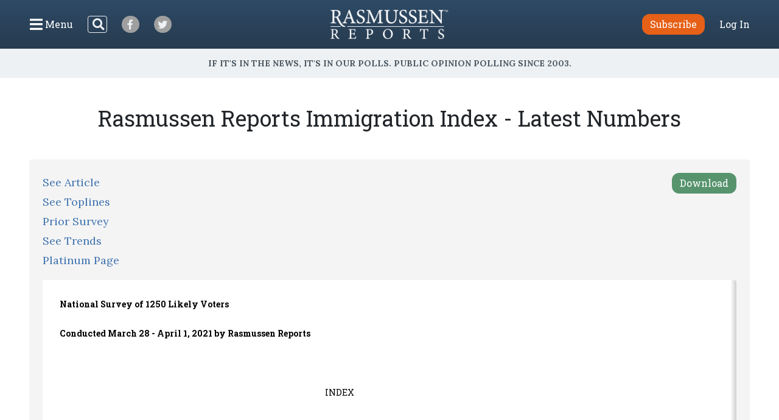

--- FILE ---
content_type: text/html; charset=UTF-8
request_url: https://www.rasmussenreports.com/public_content/politics/immigration_index/crosstabs_rasmussen_reports_immigration_index_march_28_april_1_2021
body_size: 171809
content:
<!doctype html>
<html lang="en">
    <head>
                <!-- Google Tag Manager -->
<script>(function(w,d,s,l,i){w[l]=w[l]||[];w[l].push({'gtm.start':
new Date().getTime(),event:'gtm.js'});var f=d.getElementsByTagName(s)[0],
j=d.createElement(s),dl=l!='dataLayer'?'&l='+l:'';j.async=true;j.src=
'https://www.googletagmanager.com/gtm.js?id='+i+dl;f.parentNode.insertBefore(j,f);
})(window,document,'script','dataLayer','GTM-W3GBJKR');</script>
<!-- End Google Tag Manager -->                                                                <title>Rasmussen Reports Immigration Index - Latest Numbers - Rasmussen Reports&reg;</title>

        <meta charset="utf-8">
<meta name="viewport" content="width=device-width, initial-scale=1, shrink-to-fit=no">
<link rel="icon" href="/bundles/rasmussen/images/favicon.ico">

<link href="https://fonts.googleapis.com/css2?family=Lora:wght@400;700&family=Open+Sans:wght@400;600&family=Roboto+Slab:wght@400;700&display=swap" rel="stylesheet">
    <link href="/css/730445a.css" rel="stylesheet" type="text/css">
                                                    </head>
                                                    
    <body class="general_content_page crosstabs_toplines">
                <!-- Google Tag Manager (noscript) -->
<noscript><iframe src="https://www.googletagmanager.com/ns.html?id=GTM-W3GBJKR" height="0" width="0" style="display:none;visibility:hidden"></iframe></noscript>
<!-- End Google Tag Manager (noscript) -->                <nav class="navbar d-flex flex-column py-lg-3 ">
    <div class="row no-gutters container-fluid px-lg-5 mx-auto h-100">
        <div class="col-4 col-xl-5 d-flex justify-content-start align-items-center">
            <button class="navbar-toggler menu-btn mr-2 d-flex align-items-center collapsed h-100" type="button" data-toggle="collapse" data-target="#menuContent" aria-controls="menuContent" aria-expanded="false" aria-label="Click to display the Menu" tabindex="0">
            	<i class="icon-bars"></i><span class="d-none d-lg-inline ml-1">Menu</span>
            </button>
            <form method="get" action="/search" class="search-btn d-none d-lg-block mr-4 my-2 my-lg-0 position-relative">
                <input class="form-control position-relative" name="SearchText" type="search" aria-label="Search">
                <i class="icon-search position-absolute"></i>
            </form>
            <a class="social-btn mr-3 mr-md-4 align-items-center justify-content-center" href="https://www.facebook.com/RasmussenPoll" target="_blank">
            	<i class="icon-facebook"></i>
            </a>
            <a class="social-btn mr-3 mr-md-4 align-items-center justify-content-center" href="https://twitter.com/Rasmussen_Poll" target="_blank">
            	<i class="icon-twitter"></i>
            </a>
        </div>
        <div class="col-4 col-xl-2 d-flex justify-content-center align-items-center">
            <a href="/"><img class="logo img-fluid lazyload" src="https://www.rasmussenreports.com/bundles/rasmussen/images/logos/rasmussen_logo_white.png" /></a>
        </div>
        <div class="col-4 col-xl-5 d-flex justify-content-end align-items-center">
                            <a class="btn btn-secondary subscribe mr-3 mr-md-4" href="https://www.rasmussenreports.com/register/platinum_service_description" role="button">Subscribe</a>
                <a class="text-white" href="https://www.rasmussenreports.com/login">Log In</a>
                    </div>
    </div>
    <div class="row no-gutters container-fluid px-lg-5 mx-auto position-relative">
        <div class="collapse navbar-collapse sub-menu main-menu px-5 px-lg-3 pt-4 pt-lg-2 pb-3 pb-lg-0 text-center" id="menuContent">
            <form method="get" action="/search" class="d-inline-block d-lg-none search-form my-2 my-lg-0 w-100 position-relative">
                <input class="form-control" name="SearchText" type="search" aria-label="Search">
                <i class="icon-search position-absolute"></i>
            </form>
            <ul class="nav flex-column p-0 mx-auto text-left">
                                <li class="nav-item">
                    <a class="nav-link" href="https://www.rasmussenreports.com/older_content/home/top_stories/most_recent_articles" tabindex="0">Recent Releases</a>
                </li>
                <li class="nav-item">
                    <a class="nav-link" href="https://www.rasmussenreports.com/public_content/politics">Politics</a>
                </li>
                <li class="nav-item">
                    <a class="nav-link" href="https://www.rasmussenreports.com/public_content/business">Business</a>
                </li>
                <li class="nav-item">
                    <a class="nav-link" href="https://www.rasmussenreports.com/public_content/lifestyle">Lifestyle</a>
                </li>
                <li class="nav-item">
                    <a class="nav-link" href="https://www.rasmussenreports.com/public_content/political_commentary">Commentary</a>
                </li>
                <li class="nav-item">
                    <a class="nav-link" href="https://www.rasmussenreports.com/public_content/rasmussen_reports_proprietary_econometric_data">Econometric Data</a>
                </li>
            </ul>
        </div>
        <div class="collapse navbar-collapse sub-menu user-menu px-5 px-lg-3 pt-4 pt-lg-2 pb-3 pb-lg-0 text-center" id="loggedInMenuContent">
            <ul class="nav flex-column p-0 mx-auto text-left">
                <li class="nav-item">
                    <a class="nav-link" href="https://www.rasmussenreports.com/account/view">My Account</a>
                </li>
                <li class="nav-item">
                    <a class="nav-link" href="https://www.rasmussenreports.com/logout">Log Out</a>
                </li>
            </ul>
        </div>
    </div>
</nav>
<div class="tagline d-flex align-items-center justify-content-center px-3">
	<h4 class="inner-line my-2 my-sm-3 text-center">If it's in the News, it's in our Polls. Public opinion polling since 2003.</h4>
</div>

        
        

        <main class="container-fluid px-lg-5 mx-auto">
            
    <div class="row no-gutters">
        <div class="col-12">
            <h1>Rasmussen Reports Immigration Index - Latest Numbers</h1>
            <div class="body">
                                    <a href="/content/download/107455/1612721?version=4" class="btn btn-download">Download</a>
                                                <p><a href="/public_content/politics/immigration_index/immigration_index_apr302025" target="_self">See Article</a><br><a href="/public_content/politics/immigration_index/toplines_rasmussen_reports_immigration_index_march_28_april_1_2021" target="_self">See Toplines</a><br><a href="/public_content/politics/immigration_index/crosstabs_rasmussen_reports_immigration_index_march_14_18_2021" target="_self">Prior Survey</a><br><a href="/public_content/politics/immigration_index/immigration_index_trends" target="_self">See Trends</a><br><a href="/platinum" target="_self">Platinum Page</a></p><p></p><style id="Crosstabs_20210401_Posting Copy_26961_Styles">
<!--table
{mso-displayed-decimal-separator:"\.";
mso-displayed-thousand-separator:"\,";}
.xl1526961
{padding-top:1px;
padding-right:1px;
padding-left:1px;
mso-ignore:padding;
color:black;
font-size:11.0pt;
font-weight:400;
font-style:normal;
text-decoration:none;
font-family:Calibri, sans-serif;
mso-font-charset:0;
mso-number-format:General;
text-align:general;
vertical-align:bottom;
mso-background-source:auto;
mso-pattern:auto;
white-space:nowrap;}
.xl9526961
{padding-top:1px;
padding-right:1px;
padding-left:1px;
mso-ignore:padding;
color:black;
font-size:10.0pt;
font-weight:700;
font-style:normal;
text-decoration:none;
font-family:"Arial Bold", sans-serif;
mso-font-charset:0;
mso-number-format:General;
text-align:general;
vertical-align:bottom;
border:none;
mso-background-source:auto;
mso-pattern:auto;
white-space:nowrap;}
.xl9626961
{padding-top:1px;
padding-right:1px;
padding-left:1px;
mso-ignore:padding;
color:black;
font-size:9.0pt;
font-weight:400;
font-style:normal;
text-decoration:none;
font-family:Arial, sans-serif;
mso-font-charset:0;
mso-number-format:General;
text-align:left;
vertical-align:top;
border-top:1.5pt solid black;
border-right:1.5pt solid black;
border-bottom:none;
border-left:none;
mso-background-source:auto;
mso-pattern:auto;
white-space:normal;}
.xl9726961
{padding-top:1px;
padding-right:1px;
padding-left:1px;
mso-ignore:padding;
color:black;
font-size:9.0pt;
font-weight:400;
font-style:normal;
text-decoration:none;
font-family:Arial, sans-serif;
mso-font-charset:0;
mso-number-format:General;
text-align:left;
vertical-align:top;
border-top:none;
border-right:1.5pt solid black;
border-bottom:none;
border-left:none;
mso-background-source:auto;
mso-pattern:auto;
white-space:normal;}
.xl9826961
{padding-top:1px;
padding-right:1px;
padding-left:1px;
mso-ignore:padding;
color:black;
font-size:9.0pt;
font-weight:400;
font-style:normal;
text-decoration:none;
font-family:Arial, sans-serif;
mso-font-charset:0;
mso-number-format:General;
text-align:left;
vertical-align:top;
border-top:none;
border-right:1.5pt solid black;
border-bottom:1.5pt solid black;
border-left:none;
mso-background-source:auto;
mso-pattern:auto;
white-space:normal;}
.xl9926961
{padding-top:1px;
padding-right:1px;
padding-left:1px;
mso-ignore:padding;
color:black;
font-size:11.0pt;
font-weight:400;
font-style:normal;
text-decoration:none;
font-family:Calibri, sans-serif;
mso-font-charset:0;
mso-number-format:General;
text-align:center;
vertical-align:middle;
mso-background-source:auto;
mso-pattern:auto;
white-space:nowrap;}
.xl10026961
{padding-top:1px;
padding-right:1px;
padding-left:1px;
mso-ignore:padding;
color:black;
font-size:9.0pt;
font-weight:400;
font-style:normal;
text-decoration:none;
font-family:Arial, sans-serif;
mso-font-charset:0;
mso-number-format:General;
text-align:center;
vertical-align:middle;
border-top:1.5pt solid black;
border-right:none;
border-bottom:.5pt solid black;
border-left:1.5pt solid black;
mso-background-source:auto;
mso-pattern:auto;
white-space:normal;}
.xl10126961
{padding-top:1px;
padding-right:1px;
padding-left:1px;
mso-ignore:padding;
color:black;
font-size:9.0pt;
font-weight:400;
font-style:normal;
text-decoration:none;
font-family:Arial, sans-serif;
mso-font-charset:0;
mso-number-format:General;
text-align:center;
vertical-align:middle;
border-top:.5pt solid black;
border-right:none;
border-bottom:1.5pt solid black;
border-left:1.5pt solid black;
mso-background-source:auto;
mso-pattern:auto;
white-space:normal;}
.xl10226961
{padding-top:1px;
padding-right:1px;
padding-left:1px;
mso-ignore:padding;
color:black;
font-size:9.0pt;
font-weight:400;
font-style:normal;
text-decoration:none;
font-family:Arial, sans-serif;
mso-font-charset:0;
mso-number-format:General;
text-align:center;
vertical-align:middle;
border-top:.5pt solid black;
border-right:.5pt solid black;
border-bottom:1.5pt solid black;
border-left:.5pt solid black;
mso-background-source:auto;
mso-pattern:auto;
white-space:normal;}
.xl10326961
{padding-top:1px;
padding-right:1px;
padding-left:1px;
mso-ignore:padding;
color:black;
font-size:9.0pt;
font-weight:400;
font-style:normal;
text-decoration:none;
font-family:Arial, sans-serif;
mso-font-charset:0;
mso-number-format:General;
text-align:center;
vertical-align:middle;
border-top:.5pt solid black;
border-right:none;
border-bottom:1.5pt solid black;
border-left:.5pt solid black;
mso-background-source:auto;
mso-pattern:auto;
white-space:normal;}
.xl10426961
{padding-top:1px;
padding-right:1px;
padding-left:1px;
mso-ignore:padding;
color:black;
font-size:9.0pt;
font-weight:400;
font-style:normal;
text-decoration:none;
font-family:Arial, sans-serif;
mso-font-charset:0;
mso-number-format:"\#\#\#0%";
text-align:center;
vertical-align:middle;
border-top:1.5pt solid black;
border-right:none;
border-bottom:none;
border-left:1.5pt solid black;
mso-background-source:auto;
mso-pattern:auto;
white-space:nowrap;}
.xl10526961
{padding-top:1px;
padding-right:1px;
padding-left:1px;
mso-ignore:padding;
color:black;
font-size:9.0pt;
font-weight:400;
font-style:normal;
text-decoration:none;
font-family:Arial, sans-serif;
mso-font-charset:0;
mso-number-format:"\#\#\#0%";
text-align:center;
vertical-align:middle;
border-top:1.5pt solid black;
border-right:.5pt solid black;
border-bottom:none;
border-left:.5pt solid black;
mso-background-source:auto;
mso-pattern:auto;
white-space:nowrap;}
.xl10626961
{padding-top:1px;
padding-right:1px;
padding-left:1px;
mso-ignore:padding;
color:black;
font-size:9.0pt;
font-weight:400;
font-style:normal;
text-decoration:none;
font-family:Arial, sans-serif;
mso-font-charset:0;
mso-number-format:"\#\#\#0%";
text-align:center;
vertical-align:middle;
border-top:1.5pt solid black;
border-right:none;
border-bottom:none;
border-left:.5pt solid black;
mso-background-source:auto;
mso-pattern:auto;
white-space:nowrap;}
.xl10726961
{padding-top:1px;
padding-right:1px;
padding-left:1px;
mso-ignore:padding;
color:black;
font-size:9.0pt;
font-weight:400;
font-style:normal;
text-decoration:none;
font-family:Arial, sans-serif;
mso-font-charset:0;
mso-number-format:"\#\#\#0%";
text-align:center;
vertical-align:middle;
border-top:none;
border-right:none;
border-bottom:none;
border-left:1.5pt solid black;
mso-background-source:auto;
mso-pattern:auto;
white-space:nowrap;}
.xl10826961
{padding-top:1px;
padding-right:1px;
padding-left:1px;
mso-ignore:padding;
color:black;
font-size:9.0pt;
font-weight:400;
font-style:normal;
text-decoration:none;
font-family:Arial, sans-serif;
mso-font-charset:0;
mso-number-format:"\#\#\#0%";
text-align:center;
vertical-align:middle;
border-top:none;
border-right:.5pt solid black;
border-bottom:none;
border-left:.5pt solid black;
mso-background-source:auto;
mso-pattern:auto;
white-space:nowrap;}
.xl10926961
{padding-top:1px;
padding-right:1px;
padding-left:1px;
mso-ignore:padding;
color:black;
font-size:9.0pt;
font-weight:400;
font-style:normal;
text-decoration:none;
font-family:Arial, sans-serif;
mso-font-charset:0;
mso-number-format:"\#\#\#0%";
text-align:center;
vertical-align:middle;
border-top:none;
border-right:none;
border-bottom:none;
border-left:.5pt solid black;
mso-background-source:auto;
mso-pattern:auto;
white-space:nowrap;}
.xl11026961
{padding-top:1px;
padding-right:1px;
padding-left:1px;
mso-ignore:padding;
color:black;
font-size:9.0pt;
font-weight:400;
font-style:normal;
text-decoration:none;
font-family:Arial, sans-serif;
mso-font-charset:0;
mso-number-format:"\#\#\#0%";
text-align:center;
vertical-align:middle;
border-top:none;
border-right:none;
border-bottom:1.5pt solid black;
border-left:1.5pt solid black;
mso-background-source:auto;
mso-pattern:auto;
white-space:nowrap;}
.xl11126961
{padding-top:1px;
padding-right:1px;
padding-left:1px;
mso-ignore:padding;
color:black;
font-size:9.0pt;
font-weight:400;
font-style:normal;
text-decoration:none;
font-family:Arial, sans-serif;
mso-font-charset:0;
mso-number-format:"\#\#\#0%";
text-align:center;
vertical-align:middle;
border-top:none;
border-right:.5pt solid black;
border-bottom:1.5pt solid black;
border-left:.5pt solid black;
mso-background-source:auto;
mso-pattern:auto;
white-space:nowrap;}
.xl11226961
{padding-top:1px;
padding-right:1px;
padding-left:1px;
mso-ignore:padding;
color:black;
font-size:9.0pt;
font-weight:400;
font-style:normal;
text-decoration:none;
font-family:Arial, sans-serif;
mso-font-charset:0;
mso-number-format:"\#\#\#0%";
text-align:center;
vertical-align:middle;
border-top:none;
border-right:none;
border-bottom:1.5pt solid black;
border-left:.5pt solid black;
mso-background-source:auto;
mso-pattern:auto;
white-space:nowrap;}
.xl11326961
{padding-top:1px;
padding-right:1px;
padding-left:1px;
mso-ignore:padding;
color:black;
font-size:9.0pt;
font-weight:400;
font-style:normal;
text-decoration:none;
font-family:Arial, sans-serif;
mso-font-charset:0;
mso-number-format:General;
text-align:center;
vertical-align:middle;
border-top:1.5pt solid black;
border-right:1.5pt solid black;
border-bottom:.5pt solid black;
border-left:1.5pt solid black;
mso-background-source:auto;
mso-pattern:auto;
white-space:normal;}
.xl11426961
{padding-top:1px;
padding-right:1px;
padding-left:1px;
mso-ignore:padding;
color:black;
font-size:9.0pt;
font-weight:400;
font-style:normal;
text-decoration:none;
font-family:Arial, sans-serif;
mso-font-charset:0;
mso-number-format:General;
text-align:center;
vertical-align:middle;
border-top:.5pt solid black;
border-right:1.5pt solid black;
border-bottom:1.5pt solid black;
border-left:1.5pt solid black;
mso-background-source:auto;
mso-pattern:auto;
white-space:normal;}
.xl11526961
{padding-top:1px;
padding-right:1px;
padding-left:1px;
mso-ignore:padding;
color:black;
font-size:9.0pt;
font-weight:400;
font-style:normal;
text-decoration:none;
font-family:Arial, sans-serif;
mso-font-charset:0;
mso-number-format:"\#\#\#0%";
text-align:center;
vertical-align:middle;
border-top:1.5pt solid black;
border-right:1.5pt solid black;
border-bottom:none;
border-left:1.5pt solid black;
mso-background-source:auto;
mso-pattern:auto;
white-space:nowrap;}
.xl11626961
{padding-top:1px;
padding-right:1px;
padding-left:1px;
mso-ignore:padding;
color:black;
font-size:9.0pt;
font-weight:400;
font-style:normal;
text-decoration:none;
font-family:Arial, sans-serif;
mso-font-charset:0;
mso-number-format:"\#\#\#0%";
text-align:center;
vertical-align:middle;
border-top:none;
border-right:1.5pt solid black;
border-bottom:1.5pt solid black;
border-left:1.5pt solid black;
mso-background-source:auto;
mso-pattern:auto;
white-space:nowrap;}
.xl11726961
{padding-top:1px;
padding-right:1px;
padding-left:1px;
mso-ignore:padding;
color:black;
font-size:9.0pt;
font-weight:400;
font-style:normal;
text-decoration:none;
font-family:Arial, sans-serif;
mso-font-charset:0;
mso-number-format:"\#\#\#0%";
text-align:center;
vertical-align:middle;
border-top:none;
border-right:1.5pt solid black;
border-bottom:none;
border-left:1.5pt solid black;
mso-background-source:auto;
mso-pattern:auto;
white-space:nowrap;}
.xl11826961
{padding-top:1px;
padding-right:1px;
padding-left:1px;
mso-ignore:padding;
color:black;
font-size:11.0pt;
font-weight:400;
font-style:normal;
text-decoration:none;
font-family:Calibri, sans-serif;
mso-font-charset:0;
mso-number-format:"0\.0";
text-align:center;
vertical-align:middle;
mso-background-source:auto;
mso-pattern:auto;
white-space:nowrap;}
.xl11926961
{padding-top:1px;
padding-right:1px;
padding-left:1px;
mso-ignore:padding;
color:black;
font-size:9.0pt;
font-weight:400;
font-style:normal;
text-decoration:none;
font-family:Arial, sans-serif;
mso-font-charset:0;
mso-number-format:General;
text-align:center;
vertical-align:middle;
border-top:1.5pt solid black;
border-right:none;
border-bottom:.5pt solid black;
border-left:.5pt solid black;
mso-background-source:auto;
mso-pattern:auto;
white-space:normal;}
.xl12026961
{padding-top:1px;
padding-right:1px;
padding-left:1px;
mso-ignore:padding;
color:black;
font-size:9.0pt;
font-weight:400;
font-style:normal;
text-decoration:none;
font-family:Arial, sans-serif;
mso-font-charset:0;
mso-number-format:General;
text-align:center;
vertical-align:middle;
border-top:1.5pt solid black;
border-right:.5pt solid black;
border-bottom:.5pt solid black;
border-left:.5pt solid black;
mso-background-source:auto;
mso-pattern:auto;
white-space:normal;}
.xl12126961
{padding-top:1px;
padding-right:1px;
padding-left:1px;
mso-ignore:padding;
color:black;
font-size:9.0pt;
font-weight:400;
font-style:normal;
text-decoration:none;
font-family:Arial, sans-serif;
mso-font-charset:0;
mso-number-format:General;
text-align:left;
vertical-align:top;
border-top:1.5pt solid black;
border-right:none;
border-bottom:none;
border-left:1.5pt solid black;
mso-background-source:auto;
mso-pattern:auto;
white-space:normal;}
.xl12226961
{padding-top:1px;
padding-right:1px;
padding-left:1px;
mso-ignore:padding;
color:black;
font-size:9.0pt;
font-weight:400;
font-style:normal;
text-decoration:none;
font-family:Arial, sans-serif;
mso-font-charset:0;
mso-number-format:General;
text-align:left;
vertical-align:top;
border-top:none;
border-right:none;
border-bottom:none;
border-left:1.5pt solid black;
mso-background-source:auto;
mso-pattern:auto;
white-space:normal;}
.xl12326961
{padding-top:1px;
padding-right:1px;
padding-left:1px;
mso-ignore:padding;
color:black;
font-size:9.0pt;
font-weight:400;
font-style:normal;
text-decoration:none;
font-family:Arial, sans-serif;
mso-font-charset:0;
mso-number-format:General;
text-align:left;
vertical-align:top;
border-top:none;
border-right:none;
border-bottom:1.5pt solid black;
border-left:1.5pt solid black;
mso-background-source:auto;
mso-pattern:auto;
white-space:normal;}
.xl12426961
{padding-top:1px;
padding-right:1px;
padding-left:1px;
mso-ignore:padding;
color:black;
font-size:14.0pt;
font-weight:700;
font-style:normal;
text-decoration:none;
font-family:"Arial Bold", sans-serif;
mso-font-charset:0;
mso-number-format:General;
text-align:general;
vertical-align:bottom;
border:none;
mso-background-source:auto;
mso-pattern:auto;
white-space:nowrap;}
-->
</style>
</head>


<!--[if !excel]>&nbsp;&nbsp;<![endif]-->
<!--The following information was generated by Microsoft Excel's Publish as Web
Page wizard.-->
<!--If the same item is republished from Excel, all information between the DIV
tags will be replaced.-->
<!-- ----------------------- -->
<!--START OF OUTPUT FROM EXCEL PUBLISH AS WEB PAGE WIZARD -->
<!-- ----------------------- -->

<div id="Crosstabs_20210401_Posting Copy_26961" align=center
x:publishsource="Excel">

<table border=0 cellpadding=0 cellspacing=0 width=2450 style='border-collapse:
collapse;table-layout:fixed;width:1834pt'>
<col width=288 style='mso-width-source:userset;mso-width-alt:10532;width:216pt'>
<col width=159 style='mso-width-source:userset;mso-width-alt:5814;width:119pt'>
<col class="xl9926961" width=67 span=8 style='mso-width-source:userset;
mso-width-alt:2450;width:50pt'>
<col class="xl9926961" width=68 style='mso-width-source:userset;mso-width-alt:
2486;width:51pt'>
<col class="xl9926961" width=67 style='mso-width-source:userset;mso-width-alt:
2450;width:50pt'>
<col class="xl9926961" width=81 style='mso-width-source:userset;mso-width-alt:
2962;width:61pt'>
<col class="xl9926961" width=72 style='mso-width-source:userset;mso-width-alt:
2633;width:54pt'>
<col class="xl9926961" width=67 style='mso-width-source:userset;mso-width-alt:
2450;width:50pt'>
<col class="xl9926961" width=89 style='mso-width-source:userset;mso-width-alt:
3254;width:67pt'>
<col class="xl9926961" width=70 style='mso-width-source:userset;mso-width-alt:
2560;width:53pt'>
<col class="xl9926961" width=67 style='mso-width-source:userset;mso-width-alt:
2450;width:50pt'>
<col class="xl9926961" width=95 span=3 style='mso-width-source:userset;
mso-width-alt:3474;width:71pt'>
<col class="xl9926961" width=74 style='mso-width-source:userset;mso-width-alt:
2706;width:56pt'>
<col class="xl9926961" width=67 span=2 style='mso-width-source:userset;
mso-width-alt:2450;width:50pt'>
<col class="xl9926961" width=69 style='mso-width-source:userset;mso-width-alt:
2523;width:52pt'>
<col class="xl9926961" width=67 style='mso-width-source:userset;mso-width-alt:
2450;width:50pt'>
<col class="xl9926961" width=95 span=2 style='mso-width-source:userset;
mso-width-alt:3474;width:71pt'>
<col class="xl9926961" width=67 style='mso-width-source:userset;mso-width-alt:
2450;width:50pt'>
<tr height=24 style='height:18.0pt'>
<td height=24 class="xl12426961" width=288 style='height:18.0pt;width:216pt'>National
Survey of 1250 Likely Voters</td>
<td class="xl1526961" width=159 style='width:119pt'></td>
<td class="xl9926961" width=67 style='width:50pt'></td>
<td class="xl9926961" width=67 style='width:50pt'></td>
<td class="xl9926961" width=67 style='width:50pt'></td>
<td class="xl9926961" width=67 style='width:50pt'></td>
<td class="xl9926961" width=67 style='width:50pt'></td>
<td class="xl9926961" width=67 style='width:50pt'></td>
<td class="xl9926961" width=67 style='width:50pt'></td>
<td class="xl9926961" width=67 style='width:50pt'></td>
<td class="xl9926961" width=68 style='width:51pt'></td>
<td class="xl9926961" width=67 style='width:50pt'></td>
<td class="xl9926961" width=81 style='width:61pt'></td>
<td class="xl9926961" width=72 style='width:54pt'></td>
<td class="xl9926961" width=67 style='width:50pt'></td>
<td class="xl9926961" width=89 style='width:67pt'></td>
<td class="xl9926961" width=70 style='width:53pt'></td>
<td class="xl9926961" width=67 style='width:50pt'></td>
<td class="xl9926961" width=95 style='width:71pt'></td>
<td class="xl9926961" width=95 style='width:71pt'></td>
<td class="xl9926961" width=95 style='width:71pt'></td>
<td class="xl9926961" width=74 style='width:56pt'></td>
<td class="xl9926961" width=67 style='width:50pt'></td>
<td class="xl9926961" width=67 style='width:50pt'></td>
<td class="xl9926961" width=69 style='width:52pt'></td>
<td class="xl9926961" width=67 style='width:50pt'></td>
<td class="xl9926961" width=95 style='width:71pt'></td>
<td class="xl9926961" width=95 style='width:71pt'></td>
<td class="xl9926961" width=67 style='width:50pt'></td>
</tr>
<tr height=24 style='height:18.0pt'>
<td height=24 class="xl12426961" style='height:18.0pt'>Conducted March 28 -
April 1, 2021 by Rasmussen Reports</td>
<td class="xl1526961"></td>
<td class="xl9926961"></td>
<td class="xl9926961"></td>
<td class="xl9926961"></td>
<td class="xl9926961"></td>
<td class="xl9926961"></td>
<td class="xl9926961"></td>
<td class="xl9926961"></td>
<td class="xl9926961"></td>
<td class="xl9926961"></td>
<td class="xl9926961"></td>
<td class="xl9926961"></td>
<td class="xl9926961"></td>
<td class="xl9926961"></td>
<td class="xl9926961"></td>
<td class="xl9926961"></td>
<td class="xl9926961"></td>
<td class="xl9926961"></td>
<td class="xl9926961"></td>
<td class="xl9926961"></td>
<td class="xl9926961"></td>
<td class="xl9926961"></td>
<td class="xl9926961"></td>
<td class="xl9926961"></td>
<td class="xl9926961"></td>
<td class="xl9926961"></td>
<td class="xl9926961"></td>
<td class="xl9926961"></td>
</tr>
<tr height=20 style='height:15.0pt'>
<td height=20 class="xl9526961" style='height:15.0pt'>&nbsp;</td>
<td class="xl1526961"></td>
<td class="xl9926961"></td>
<td class="xl9926961"></td>
<td class="xl9926961"></td>
<td class="xl9926961"></td>
<td class="xl9926961"></td>
<td class="xl9926961"></td>
<td class="xl9926961"></td>
<td class="xl9926961"></td>
<td class="xl9926961"></td>
<td class="xl9926961"></td>
<td class="xl9926961"></td>
<td class="xl9926961"></td>
<td class="xl9926961"></td>
<td class="xl9926961"></td>
<td class="xl9926961"></td>
<td class="xl9926961"></td>
<td class="xl9926961"></td>
<td class="xl9926961"></td>
<td class="xl9926961"></td>
<td class="xl9926961"></td>
<td class="xl9926961"></td>
<td class="xl9926961"></td>
<td class="xl9926961"></td>
<td class="xl9926961"></td>
<td class="xl9926961"></td>
<td class="xl9926961"></td>
<td class="xl9926961"></td>
</tr>
<tr height=21 style='height:15.75pt'>
<td height=21 class="xl1526961" style='height:15.75pt'></td>
<td class="xl1526961">INDEX</td>
<td class="xl11826961">84.9</td>
<td class="xl11826961">84.4</td>
<td class="xl11826961">85.4</td>
<td class="xl11826961">110.8</td>
<td class="xl11826961">71.5</td>
<td class="xl11826961">70.6</td>
<td class="xl11826961">80.2</td>
<td class="xl11826961">106.2</td>
<td class="xl11826961">87.5</td>
<td class="xl11826961">91.1</td>
<td class="xl11826961">55.6</td>
<td class="xl11826961">113.9</td>
<td class="xl11826961">81.4</td>
<td class="xl11826961">59.0</td>
<td class="xl11826961">86.7</td>
<td class="xl11826961">127.5</td>
<td class="xl11826961">74.5</td>
<td class="xl11826961">91.3</td>
<td class="xl11826961">64.5</td>
<td class="xl11826961">81.1</td>
<td class="xl11826961">80.4</td>
<td class="xl11826961">101.5</td>
<td class="xl11826961">106.2</td>
<td class="xl11826961">92.0</td>
<td class="xl11826961">70.4</td>
<td class="xl11826961">82.5</td>
<td class="xl11826961">92.2</td>
</tr>
<tr height=21 style='mso-height-source:userset;height:15.95pt'>
<td height=21 class="xl1526961" style='height:15.95pt'></td>
<td class="xl1526961"></td>
<td class="xl10026961" width=67 style='width:50pt'>Total</td>
<td colspan=2 class="xl11926961" width=134 style='width:100pt'>Gender</td>
<td colspan=3 class="xl11926961" width=201 style='width:150pt'>Age</td>
<td colspan=4 class="xl11926961" width=269 style='width:201pt'>Race</td>
<td colspan=3 class="xl11926961" width=220 style='width:165pt'>Party</td>
<td colspan=3 class="xl11926961" width=226 style='border-right:.5pt solid black;
width:170pt'>Ideology</td>
<td colspan=2 class="xl11926961" width=190 style='border-right:.5pt solid black;
border-left:none;width:142pt'>Education</td>
<td colspan=4 class="xl11926961" width=303 style='border-left:none;width:227pt'>Religion</td>
<td colspan=3 class="xl11926961" width=231 style='border-right:.5pt solid black;
width:173pt'>Where do you live</td>
<td colspan=2 class="xl11926961" width=162 style='border-right:.5pt solid black;
border-left:none;width:121pt'>Income</td>
</tr>
<tr height=60 style='mso-height-source:userset;height:45.0pt'>
<td height=60 class="xl1526961" style='height:45.0pt'></td>
<td class="xl1526961"></td>
<td class="xl10126961" width=67 style='border-top:none;width:50pt'>LV's</td>
<td class="xl10226961" width=67 style='border-top:none;width:50pt'>Men</td>
<td class="xl10326961" width=67 style='border-top:none;border-left:none;
width:50pt'>Women</td>
<td class="xl10226961" width=67 style='border-top:none;width:50pt'>18-39</td>
<td class="xl10226961" width=67 style='border-top:none;border-left:none;
width:50pt'>40-64</td>
<td class="xl10326961" width=67 style='border-top:none;border-left:none;
width:50pt'>65+</td>
<td class="xl10226961" width=67 style='border-top:none;width:50pt'>White</td>
<td class="xl10226961" width=67 style='border-top:none;border-left:none;
width:50pt'>Black</td>
<td class="xl10226961" width=68 style='border-top:none;border-left:none;
width:51pt'>Hispanic</td>
<td class="xl10326961" width=67 style='border-top:none;border-left:none;
width:50pt'>Other</td>
<td class="xl10226961" width=81 style='border-top:none;width:61pt'>Republican</td>
<td class="xl10226961" width=72 style='border-top:none;border-left:none;
width:54pt'>Democrat</td>
<td class="xl10326961" width=67 style='border-top:none;border-left:none;
width:50pt'>Other</td>
<td class="xl10226961" width=89 style='border-top:none;width:67pt'>Conservative</td>
<td class="xl10226961" width=70 style='border-top:none;border-left:none;
width:53pt'>Moderate</td>
<td class="xl10226961" width=67 style='border-top:none;border-left:none;
width:50pt'>Liberal</td>
<td class="xl10226961" width=95 style='border-top:none;border-left:none;
width:71pt'>No college degree</td>
<td class="xl10226961" width=95 style='border-top:none;border-left:none;
width:71pt'>College degree</td>
<td class="xl10226961" width=95 style='border-top:none;border-left:none;
width:71pt'>Evangelical Christian</td>
<td class="xl10226961" width=74 style='border-top:none;border-left:none;
width:56pt'>Protestant</td>
<td class="xl10226961" width=67 style='border-top:none;border-left:none;
width:50pt'>Catholic</td>
<td class="xl10326961" width=67 style='border-top:none;border-left:none;
width:50pt'>Other</td>
<td class="xl10226961" width=69 style='border-top:none;width:52pt'>Major city</td>
<td class="xl10226961" width=67 style='border-top:none;border-left:none;
width:50pt'>Suburbs</td>
<td class="xl10226961" width=95 style='border-top:none;border-left:none;
width:71pt'>Small City/Town/Rural</td>
<td class="xl10226961" width=95 style='border-top:none;border-left:none;
width:71pt'>Less than $100K</td>
<td class="xl10226961" width=67 style='border-top:none;border-left:none;
width:50pt'>$100K+</td>
</tr>
<tr height=28 style='mso-height-source:userset;height:21.0pt'>
<td rowspan=4 height=112 class="xl12126961" width=288 style='border-bottom:
1.5pt solid black;height:84.0pt;width:216pt'>On the question of illegal
immigration, is the government doing too much or too little to reduce illegal
border crossings and visitor overstays?</td>
<td class="xl9626961" width=159 style='width:119pt'>Too much</td>
<td class="xl10426961" style='border-top:none;border-left:none'>14%</td>
<td class="xl10526961" style='border-top:none'>14%</td>
<td class="xl10626961" style='border-top:none;border-left:none'>15%</td>
<td class="xl10526961" style='border-top:none'>23%</td>
<td class="xl10526961" style='border-top:none;border-left:none'>9%</td>
<td class="xl10626961" style='border-top:none;border-left:none'>11%</td>
<td class="xl10526961" style='border-top:none'>12%</td>
<td class="xl10526961" style='border-top:none;border-left:none'>23%</td>
<td class="xl10526961" style='border-top:none;border-left:none'>24%</td>
<td class="xl10626961" style='border-top:none;border-left:none'>5%</td>
<td class="xl10526961" style='border-top:none'>14%</td>
<td class="xl10526961" style='border-top:none;border-left:none'>18%</td>
<td class="xl10626961" style='border-top:none;border-left:none'>11%</td>
<td class="xl10526961" style='border-top:none'>14%</td>
<td class="xl10526961" style='border-top:none;border-left:none'>14%</td>
<td class="xl10526961" style='border-top:none;border-left:none'>16%</td>
<td class="xl10526961" style='border-top:none;border-left:none'>15%</td>
<td class="xl10526961" style='border-top:none;border-left:none'>14%</td>
<td class="xl10526961" style='border-top:none;border-left:none'>18%</td>
<td class="xl10526961" style='border-top:none;border-left:none'>8%</td>
<td class="xl10526961" style='border-top:none;border-left:none'>15%</td>
<td class="xl10626961" style='border-top:none;border-left:none'>16%</td>
<td class="xl10526961" style='border-top:none'>29%</td>
<td class="xl10526961" style='border-top:none;border-left:none'>10%</td>
<td class="xl10526961" style='border-top:none;border-left:none'>12%</td>
<td class="xl10526961" style='border-top:none;border-left:none'>16%</td>
<td class="xl10526961" style='border-top:none;border-left:none'>12%</td>
</tr>
<tr height=28 style='mso-height-source:userset;height:21.0pt'>
<td height=28 class="xl9726961" width=159 style='height:21.0pt;width:119pt'>Too
little</td>
<td class="xl10726961" style='border-left:none'>57%</td>
<td class="xl10826961">59%</td>
<td class="xl10926961" style='border-left:none'>55%</td>
<td class="xl10826961">43%</td>
<td class="xl10826961" style='border-left:none'>64%</td>
<td class="xl10926961" style='border-left:none'>63%</td>
<td class="xl10826961">59%</td>
<td class="xl10826961" style='border-left:none'>42%</td>
<td class="xl10826961" style='border-left:none'>54%</td>
<td class="xl10926961" style='border-left:none'>64%</td>
<td class="xl10826961">74%</td>
<td class="xl10826961" style='border-left:none'>37%</td>
<td class="xl10926961" style='border-left:none'>62%</td>
<td class="xl10826961">74%</td>
<td class="xl10826961" style='border-left:none'>53%</td>
<td class="xl10826961" style='border-left:none'>32%</td>
<td class="xl10826961" style='border-left:none'>62%</td>
<td class="xl10826961" style='border-left:none'>54%</td>
<td class="xl10826961" style='border-left:none'>69%</td>
<td class="xl10826961" style='border-left:none'>64%</td>
<td class="xl10826961" style='border-left:none'>58%</td>
<td class="xl10926961" style='border-left:none'>45%</td>
<td class="xl10826961">40%</td>
<td class="xl10826961" style='border-left:none'>56%</td>
<td class="xl10826961" style='border-left:none'>65%</td>
<td class="xl10826961" style='border-left:none'>58%</td>
<td class="xl10826961" style='border-left:none'>55%</td>
</tr>
<tr height=28 style='mso-height-source:userset;height:21.0pt'>
<td height=28 class="xl9726961" width=159 style='height:21.0pt;width:119pt'>About
right</td>
<td class="xl10726961" style='border-left:none'>21%</td>
<td class="xl10826961">22%</td>
<td class="xl10926961" style='border-left:none'>20%</td>
<td class="xl10826961">23%</td>
<td class="xl10826961" style='border-left:none'>19%</td>
<td class="xl10926961" style='border-left:none'>22%</td>
<td class="xl10826961">21%</td>
<td class="xl10826961" style='border-left:none'>26%</td>
<td class="xl10826961" style='border-left:none'>19%</td>
<td class="xl10926961" style='border-left:none'>20%</td>
<td class="xl10826961">9%</td>
<td class="xl10826961" style='border-left:none'>34%</td>
<td class="xl10926961" style='border-left:none'>18%</td>
<td class="xl10826961">10%</td>
<td class="xl10826961" style='border-left:none'>24%</td>
<td class="xl10826961" style='border-left:none'>40%</td>
<td class="xl10826961" style='border-left:none'>16%</td>
<td class="xl10826961" style='border-left:none'>25%</td>
<td class="xl10826961" style='border-left:none'>10%</td>
<td class="xl10826961" style='border-left:none'>21%</td>
<td class="xl10826961" style='border-left:none'>23%</td>
<td class="xl10926961" style='border-left:none'>26%</td>
<td class="xl10826961">25%</td>
<td class="xl10826961" style='border-left:none'>23%</td>
<td class="xl10826961" style='border-left:none'>18%</td>
<td class="xl10826961" style='border-left:none'>20%</td>
<td class="xl10826961" style='border-left:none'>25%</td>
</tr>
<tr height=28 style='mso-height-source:userset;height:21.0pt'>
<td height=28 class="xl9826961" width=159 style='height:21.0pt;width:119pt'>Not
sure</td>
<td class="xl11026961" style='border-left:none'>8%</td>
<td class="xl11126961">4%</td>
<td class="xl11226961" style='border-left:none'>11%</td>
<td class="xl11126961">11%</td>
<td class="xl11126961" style='border-left:none'>7%</td>
<td class="xl11226961" style='border-left:none'>4%</td>
<td class="xl11126961">8%</td>
<td class="xl11126961" style='border-left:none'>9%</td>
<td class="xl11126961" style='border-left:none'>2%</td>
<td class="xl11226961" style='border-left:none'>11%</td>
<td class="xl11126961">3%</td>
<td class="xl11126961" style='border-left:none'>11%</td>
<td class="xl11226961" style='border-left:none'>9%</td>
<td class="xl11126961">2%</td>
<td class="xl11126961" style='border-left:none'>9%</td>
<td class="xl11126961" style='border-left:none'>12%</td>
<td class="xl11126961" style='border-left:none'>7%</td>
<td class="xl11126961" style='border-left:none'>7%</td>
<td class="xl11126961" style='border-left:none'>3%</td>
<td class="xl11126961" style='border-left:none'>7%</td>
<td class="xl11126961" style='border-left:none'>4%</td>
<td class="xl11226961" style='border-left:none'>13%</td>
<td class="xl11126961">6%</td>
<td class="xl11126961" style='border-left:none'>10%</td>
<td class="xl11126961" style='border-left:none'>6%</td>
<td class="xl11126961" style='border-left:none'>7%</td>
<td class="xl11126961" style='border-left:none'>7%</td>
</tr>
<tr height=20 style='height:15.0pt'>
<td height=20 class="xl1526961" style='height:15.0pt'></td>
<td class="xl1526961"></td>
<td class="xl9926961"></td>
<td class="xl9926961"></td>
<td class="xl9926961"></td>
<td class="xl9926961"></td>
<td class="xl9926961"></td>
<td class="xl9926961"></td>
<td class="xl9926961"></td>
<td class="xl9926961"></td>
<td class="xl9926961"></td>
<td class="xl9926961"></td>
<td class="xl9926961"></td>
<td class="xl9926961"></td>
<td class="xl9926961"></td>
<td class="xl9926961"></td>
<td class="xl9926961"></td>
<td class="xl9926961"></td>
<td class="xl9926961"></td>
<td class="xl9926961"></td>
<td class="xl9926961"></td>
<td class="xl9926961"></td>
<td class="xl9926961"></td>
<td class="xl9926961"></td>
<td class="xl9926961"></td>
<td class="xl9926961"></td>
<td class="xl9926961"></td>
<td class="xl9926961"></td>
<td class="xl9926961"></td>
</tr>
<tr height=21 style='mso-height-source:userset;height:15.95pt'>
<td height=21 class="xl1526961" style='height:15.95pt'></td>
<td class="xl1526961"></td>
<td class="xl10026961" width=67 style='width:50pt'>Total</td>
<td colspan=2 class="xl11926961" width=134 style='width:100pt'>Gender</td>
<td colspan=3 class="xl11926961" width=201 style='width:150pt'>Age</td>
<td colspan=4 class="xl11926961" width=269 style='width:201pt'>Race</td>
<td colspan=3 class="xl11926961" width=220 style='width:165pt'>Party</td>
<td colspan=3 class="xl11926961" width=226 style='border-right:.5pt solid black;
width:170pt'>Ideology</td>
<td colspan=2 class="xl11926961" width=190 style='border-right:.5pt solid black;
border-left:none;width:142pt'>Education</td>
<td colspan=4 class="xl11926961" width=303 style='border-left:none;width:227pt'>Religion</td>
<td colspan=3 class="xl11926961" width=231 style='border-right:.5pt solid black;
width:173pt'>Where do you live</td>
<td colspan=2 class="xl11926961" width=162 style='border-right:.5pt solid black;
border-left:none;width:121pt'>Income</td>
</tr>
<tr height=60 style='mso-height-source:userset;height:45.0pt'>
<td height=60 class="xl1526961" style='height:45.0pt'></td>
<td class="xl1526961"></td>
<td class="xl10126961" width=67 style='border-top:none;width:50pt'>LV's</td>
<td class="xl10226961" width=67 style='border-top:none;width:50pt'>Men</td>
<td class="xl10326961" width=67 style='border-top:none;border-left:none;
width:50pt'>Women</td>
<td class="xl10226961" width=67 style='border-top:none;width:50pt'>18-39</td>
<td class="xl10226961" width=67 style='border-top:none;border-left:none;
width:50pt'>40-64</td>
<td class="xl10326961" width=67 style='border-top:none;border-left:none;
width:50pt'>65+</td>
<td class="xl10226961" width=67 style='border-top:none;width:50pt'>White</td>
<td class="xl10226961" width=67 style='border-top:none;border-left:none;
width:50pt'>Black</td>
<td class="xl10226961" width=68 style='border-top:none;border-left:none;
width:51pt'>Hispanic</td>
<td class="xl10326961" width=67 style='border-top:none;border-left:none;
width:50pt'>Other</td>
<td class="xl10226961" width=81 style='border-top:none;width:61pt'>Republican</td>
<td class="xl10226961" width=72 style='border-top:none;border-left:none;
width:54pt'>Democrat</td>
<td class="xl10326961" width=67 style='border-top:none;border-left:none;
width:50pt'>Other</td>
<td class="xl10226961" width=89 style='border-top:none;width:67pt'>Conservative</td>
<td class="xl10226961" width=70 style='border-top:none;border-left:none;
width:53pt'>Moderate</td>
<td class="xl10226961" width=67 style='border-top:none;border-left:none;
width:50pt'>Liberal</td>
<td class="xl10226961" width=95 style='border-top:none;border-left:none;
width:71pt'>No college degree</td>
<td class="xl10226961" width=95 style='border-top:none;border-left:none;
width:71pt'>College degree</td>
<td class="xl10226961" width=95 style='border-top:none;border-left:none;
width:71pt'>Evangelical Christian</td>
<td class="xl10226961" width=74 style='border-top:none;border-left:none;
width:56pt'>Protestant</td>
<td class="xl10226961" width=67 style='border-top:none;border-left:none;
width:50pt'>Catholic</td>
<td class="xl10326961" width=67 style='border-top:none;border-left:none;
width:50pt'>Other</td>
<td class="xl10226961" width=69 style='border-top:none;width:52pt'>Major city</td>
<td class="xl10226961" width=67 style='border-top:none;border-left:none;
width:50pt'>Suburbs</td>
<td class="xl10226961" width=95 style='border-top:none;border-left:none;
width:71pt'>Small City/Town/Rural</td>
<td class="xl10226961" width=95 style='border-top:none;border-left:none;
width:71pt'>Less than $100K</td>
<td class="xl10226961" width=67 style='border-top:none;border-left:none;
width:50pt'>$100K+</td>
</tr>
<tr height=45 style='mso-height-source:userset;height:33.95pt'>
<td rowspan=3 height=135 class="xl12126961" width=288 style='border-bottom:
1.5pt solid black;height:101.85pt;width:216pt'>In trying to control illegal
immigration, should the government mandate that all employers use the federal
electronic E-Verify system to help ensure that they hire only legal workers
for U.S. jobs?</td>
<td class="xl9626961" width=159 style='width:119pt'>Yes</td>
<td class="xl10426961" style='border-top:none;border-left:none'>68%</td>
<td class="xl10526961" style='border-top:none'>73%</td>
<td class="xl10626961" style='border-top:none;border-left:none'>64%</td>
<td class="xl10526961" style='border-top:none'>55%</td>
<td class="xl10526961" style='border-top:none;border-left:none'>75%</td>
<td class="xl10626961" style='border-top:none;border-left:none'>75%</td>
<td class="xl10526961" style='border-top:none'>70%</td>
<td class="xl10526961" style='border-top:none;border-left:none'>61%</td>
<td class="xl10526961" style='border-top:none;border-left:none'>69%</td>
<td class="xl10626961" style='border-top:none;border-left:none'>64%</td>
<td class="xl10526961" style='border-top:none'>84%</td>
<td class="xl10526961" style='border-top:none;border-left:none'>57%</td>
<td class="xl10626961" style='border-top:none;border-left:none'>65%</td>
<td class="xl10526961" style='border-top:none'>84%</td>
<td class="xl10526961" style='border-top:none;border-left:none'>65%</td>
<td class="xl10526961" style='border-top:none;border-left:none'>48%</td>
<td class="xl10526961" style='border-top:none;border-left:none'>70%</td>
<td class="xl10526961" style='border-top:none;border-left:none'>68%</td>
<td class="xl10526961" style='border-top:none;border-left:none'>79%</td>
<td class="xl10526961" style='border-top:none;border-left:none'>71%</td>
<td class="xl10526961" style='border-top:none;border-left:none'>72%</td>
<td class="xl10626961" style='border-top:none;border-left:none'>58%</td>
<td class="xl10526961" style='border-top:none'>62%</td>
<td class="xl10526961" style='border-top:none;border-left:none'>65%</td>
<td class="xl10526961" style='border-top:none;border-left:none'>74%</td>
<td class="xl10526961" style='border-top:none;border-left:none'>68%</td>
<td class="xl10526961" style='border-top:none;border-left:none'>71%</td>
</tr>
<tr height=45 style='mso-height-source:userset;height:33.95pt'>
<td height=45 class="xl9726961" width=159 style='height:33.95pt;width:119pt'>No</td>
<td class="xl10726961" style='border-left:none'>15%</td>
<td class="xl10826961">15%</td>
<td class="xl10926961" style='border-left:none'>16%</td>
<td class="xl10826961">25%</td>
<td class="xl10826961" style='border-left:none'>10%</td>
<td class="xl10926961" style='border-left:none'>11%</td>
<td class="xl10826961">13%</td>
<td class="xl10826961" style='border-left:none'>21%</td>
<td class="xl10826961" style='border-left:none'>20%</td>
<td class="xl10926961" style='border-left:none'>19%</td>
<td class="xl10826961">7%</td>
<td class="xl10826961" style='border-left:none'>24%</td>
<td class="xl10926961" style='border-left:none'>14%</td>
<td class="xl10826961">8%</td>
<td class="xl10826961" style='border-left:none'>18%</td>
<td class="xl10826961" style='border-left:none'>26%</td>
<td class="xl10826961" style='border-left:none'>15%</td>
<td class="xl10826961" style='border-left:none'>16%</td>
<td class="xl10826961" style='border-left:none'>11%</td>
<td class="xl10826961" style='border-left:none'>12%</td>
<td class="xl10826961" style='border-left:none'>17%</td>
<td class="xl10926961" style='border-left:none'>19%</td>
<td class="xl10826961">22%</td>
<td class="xl10826961" style='border-left:none'>18%</td>
<td class="xl10826961" style='border-left:none'>11%</td>
<td class="xl10826961" style='border-left:none'>15%</td>
<td class="xl10826961" style='border-left:none'>18%</td>
</tr>
<tr height=45 style='mso-height-source:userset;height:33.95pt'>
<td height=45 class="xl9826961" width=159 style='height:33.95pt;width:119pt'>Not
sure</td>
<td class="xl11026961" style='border-left:none'>16%</td>
<td class="xl11126961">12%</td>
<td class="xl11226961" style='border-left:none'>20%</td>
<td class="xl11126961">19%</td>
<td class="xl11126961" style='border-left:none'>15%</td>
<td class="xl11226961" style='border-left:none'>14%</td>
<td class="xl11126961">17%</td>
<td class="xl11126961" style='border-left:none'>17%</td>
<td class="xl11126961" style='border-left:none'>12%</td>
<td class="xl11226961" style='border-left:none'>17%</td>
<td class="xl11126961">9%</td>
<td class="xl11126961" style='border-left:none'>19%</td>
<td class="xl11226961" style='border-left:none'>21%</td>
<td class="xl11126961">8%</td>
<td class="xl11126961" style='border-left:none'>17%</td>
<td class="xl11126961" style='border-left:none'>26%</td>
<td class="xl11126961" style='border-left:none'>15%</td>
<td class="xl11126961" style='border-left:none'>17%</td>
<td class="xl11126961" style='border-left:none'>10%</td>
<td class="xl11126961" style='border-left:none'>17%</td>
<td class="xl11126961" style='border-left:none'>11%</td>
<td class="xl11226961" style='border-left:none'>23%</td>
<td class="xl11126961">16%</td>
<td class="xl11126961" style='border-left:none'>17%</td>
<td class="xl11126961" style='border-left:none'>15%</td>
<td class="xl11126961" style='border-left:none'>17%</td>
<td class="xl11126961" style='border-left:none'>11%</td>
</tr>
<tr height=20 style='height:15.0pt'>
<td height=20 class="xl1526961" style='height:15.0pt'></td>
<td class="xl1526961"></td>
<td class="xl9926961"></td>
<td class="xl9926961"></td>
<td class="xl9926961"></td>
<td class="xl9926961"></td>
<td class="xl9926961"></td>
<td class="xl9926961"></td>
<td class="xl9926961"></td>
<td class="xl9926961"></td>
<td class="xl9926961"></td>
<td class="xl9926961"></td>
<td class="xl9926961"></td>
<td class="xl9926961"></td>
<td class="xl9926961"></td>
<td class="xl9926961"></td>
<td class="xl9926961"></td>
<td class="xl9926961"></td>
<td class="xl9926961"></td>
<td class="xl9926961"></td>
<td class="xl9926961"></td>
<td class="xl9926961"></td>
<td class="xl9926961"></td>
<td class="xl9926961"></td>
<td class="xl9926961"></td>
<td class="xl9926961"></td>
<td class="xl9926961"></td>
<td class="xl9926961"></td>
<td class="xl9926961"></td>
</tr>
<tr height=21 style='mso-height-source:userset;height:15.95pt'>
<td height=21 class="xl1526961" style='height:15.95pt'></td>
<td class="xl1526961"></td>
<td class="xl10026961" width=67 style='width:50pt'>Total</td>
<td colspan=2 class="xl11926961" width=134 style='width:100pt'>Gender</td>
<td colspan=3 class="xl11926961" width=201 style='width:150pt'>Age</td>
<td colspan=4 class="xl11926961" width=269 style='width:201pt'>Race</td>
<td colspan=3 class="xl11926961" width=220 style='width:165pt'>Party</td>
<td colspan=3 class="xl11926961" width=226 style='border-right:.5pt solid black;
width:170pt'>Ideology</td>
<td colspan=2 class="xl11926961" width=190 style='border-right:.5pt solid black;
border-left:none;width:142pt'>Education</td>
<td colspan=4 class="xl11926961" width=303 style='border-left:none;width:227pt'>Religion</td>
<td colspan=3 class="xl11926961" width=231 style='border-right:.5pt solid black;
width:173pt'>Where do you live</td>
<td colspan=2 class="xl11926961" width=162 style='border-right:.5pt solid black;
border-left:none;width:121pt'>Income</td>
</tr>
<tr height=60 style='mso-height-source:userset;height:45.0pt'>
<td height=60 class="xl1526961" style='height:45.0pt'></td>
<td class="xl1526961"></td>
<td class="xl10126961" width=67 style='border-top:none;width:50pt'>LV's</td>
<td class="xl10226961" width=67 style='border-top:none;width:50pt'>Men</td>
<td class="xl10326961" width=67 style='border-top:none;border-left:none;
width:50pt'>Women</td>
<td class="xl10226961" width=67 style='border-top:none;width:50pt'>18-39</td>
<td class="xl10226961" width=67 style='border-top:none;border-left:none;
width:50pt'>40-64</td>
<td class="xl10326961" width=67 style='border-top:none;border-left:none;
width:50pt'>65+</td>
<td class="xl10226961" width=67 style='border-top:none;width:50pt'>White</td>
<td class="xl10226961" width=67 style='border-top:none;border-left:none;
width:50pt'>Black</td>
<td class="xl10226961" width=68 style='border-top:none;border-left:none;
width:51pt'>Hispanic</td>
<td class="xl10326961" width=67 style='border-top:none;border-left:none;
width:50pt'>Other</td>
<td class="xl10226961" width=81 style='border-top:none;width:61pt'>Republican</td>
<td class="xl10226961" width=72 style='border-top:none;border-left:none;
width:54pt'>Democrat</td>
<td class="xl10326961" width=67 style='border-top:none;border-left:none;
width:50pt'>Other</td>
<td class="xl10226961" width=89 style='border-top:none;width:67pt'>Conservative</td>
<td class="xl10226961" width=70 style='border-top:none;border-left:none;
width:53pt'>Moderate</td>
<td class="xl10226961" width=67 style='border-top:none;border-left:none;
width:50pt'>Liberal</td>
<td class="xl10226961" width=95 style='border-top:none;border-left:none;
width:71pt'>No college degree</td>
<td class="xl10226961" width=95 style='border-top:none;border-left:none;
width:71pt'>College degree</td>
<td class="xl10226961" width=95 style='border-top:none;border-left:none;
width:71pt'>Evangelical Christian</td>
<td class="xl10226961" width=74 style='border-top:none;border-left:none;
width:56pt'>Protestant</td>
<td class="xl10226961" width=67 style='border-top:none;border-left:none;
width:50pt'>Catholic</td>
<td class="xl10326961" width=67 style='border-top:none;border-left:none;
width:50pt'>Other</td>
<td class="xl10226961" width=69 style='border-top:none;width:52pt'>Major city</td>
<td class="xl10226961" width=67 style='border-top:none;border-left:none;
width:50pt'>Suburbs</td>
<td class="xl10226961" width=95 style='border-top:none;border-left:none;
width:71pt'>Small City/Town/Rural</td>
<td class="xl10226961" width=95 style='border-top:none;border-left:none;
width:71pt'>Less than $100K</td>
<td class="xl10226961" width=67 style='border-top:none;border-left:none;
width:50pt'>$100K+</td>
</tr>
<tr height=33 style='mso-height-source:userset;height:24.95pt'>
<td rowspan=5 height=165 class="xl12126961" width=288 style='border-bottom:
1.5pt solid black;height:124.75pt;width:216pt'>Do you strongly favor,
somewhat favor, somewhat oppose or strongly oppose giving lifetime work
permits to most of the approximately two million illegal residents who came
to this country when they were minors?</td>
<td class="xl9626961" width=159 style='width:119pt'>Strongly favor</td>
<td class="xl10426961" style='border-top:none;border-left:none'>25%</td>
<td class="xl10526961" style='border-top:none'>26%</td>
<td class="xl10626961" style='border-top:none;border-left:none'>24%</td>
<td class="xl10526961" style='border-top:none'>26%</td>
<td class="xl10526961" style='border-top:none;border-left:none'>24%</td>
<td class="xl10626961" style='border-top:none;border-left:none'>28%</td>
<td class="xl10526961" style='border-top:none'>24%</td>
<td class="xl10526961" style='border-top:none;border-left:none'>34%</td>
<td class="xl10526961" style='border-top:none;border-left:none'>25%</td>
<td class="xl10626961" style='border-top:none;border-left:none'>24%</td>
<td class="xl10526961" style='border-top:none'>15%</td>
<td class="xl10526961" style='border-top:none;border-left:none'>40%</td>
<td class="xl10626961" style='border-top:none;border-left:none'>19%</td>
<td class="xl10526961" style='border-top:none'>14%</td>
<td class="xl10526961" style='border-top:none;border-left:none'>23%</td>
<td class="xl10526961" style='border-top:none;border-left:none'>53%</td>
<td class="xl10526961" style='border-top:none;border-left:none'>19%</td>
<td class="xl10526961" style='border-top:none;border-left:none'>30%</td>
<td class="xl10526961" style='border-top:none;border-left:none'>19%</td>
<td class="xl10526961" style='border-top:none;border-left:none'>23%</td>
<td class="xl10526961" style='border-top:none;border-left:none'>23%</td>
<td class="xl10626961" style='border-top:none;border-left:none'>32%</td>
<td class="xl10526961" style='border-top:none'>40%</td>
<td class="xl10526961" style='border-top:none;border-left:none'>26%</td>
<td class="xl10526961" style='border-top:none;border-left:none'>20%</td>
<td class="xl10526961" style='border-top:none;border-left:none'>23%</td>
<td class="xl10526961" style='border-top:none;border-left:none'>33%</td>
</tr>
<tr height=33 style='mso-height-source:userset;height:24.95pt'>
<td height=33 class="xl9726961" width=159 style='height:24.95pt;width:119pt'>Somewhat
favor</td>
<td class="xl10726961" style='border-left:none'>24%</td>
<td class="xl10826961">26%</td>
<td class="xl10926961" style='border-left:none'>23%</td>
<td class="xl10826961">36%</td>
<td class="xl10826961" style='border-left:none'>18%</td>
<td class="xl10926961" style='border-left:none'>17%</td>
<td class="xl10826961">22%</td>
<td class="xl10826961" style='border-left:none'>27%</td>
<td class="xl10826961" style='border-left:none'>32%</td>
<td class="xl10926961" style='border-left:none'>29%</td>
<td class="xl10826961">17%</td>
<td class="xl10826961" style='border-left:none'>30%</td>
<td class="xl10926961" style='border-left:none'>25%</td>
<td class="xl10826961">23%</td>
<td class="xl10826961" style='border-left:none'>25%</td>
<td class="xl10826961" style='border-left:none'>25%</td>
<td class="xl10826961" style='border-left:none'>23%</td>
<td class="xl10826961" style='border-left:none'>25%</td>
<td class="xl10826961" style='border-left:none'>18%</td>
<td class="xl10826961" style='border-left:none'>25%</td>
<td class="xl10826961" style='border-left:none'>27%</td>
<td class="xl10926961" style='border-left:none'>25%</td>
<td class="xl10826961">27%</td>
<td class="xl10826961" style='border-left:none'>28%</td>
<td class="xl10826961" style='border-left:none'>20%</td>
<td class="xl10826961" style='border-left:none'>25%</td>
<td class="xl10826961" style='border-left:none'>23%</td>
</tr>
<tr height=33 style='mso-height-source:userset;height:24.95pt'>
<td height=33 class="xl9726961" width=159 style='height:24.95pt;width:119pt'>Somewhat
oppose</td>
<td class="xl10726961" style='border-left:none'>16%</td>
<td class="xl10826961">16%</td>
<td class="xl10926961" style='border-left:none'>16%</td>
<td class="xl10826961">14%</td>
<td class="xl10826961" style='border-left:none'>17%</td>
<td class="xl10926961" style='border-left:none'>16%</td>
<td class="xl10826961">17%</td>
<td class="xl10826961" style='border-left:none'>9%</td>
<td class="xl10826961" style='border-left:none'>19%</td>
<td class="xl10926961" style='border-left:none'>14%</td>
<td class="xl10826961">18%</td>
<td class="xl10826961" style='border-left:none'>12%</td>
<td class="xl10926961" style='border-left:none'>19%</td>
<td class="xl10826961">17%</td>
<td class="xl10826961" style='border-left:none'>22%</td>
<td class="xl10826961" style='border-left:none'>7%</td>
<td class="xl10826961" style='border-left:none'>19%</td>
<td class="xl10826961" style='border-left:none'>14%</td>
<td class="xl10826961" style='border-left:none'>16%</td>
<td class="xl10826961" style='border-left:none'>18%</td>
<td class="xl10826961" style='border-left:none'>20%</td>
<td class="xl10926961" style='border-left:none'>12%</td>
<td class="xl10826961">11%</td>
<td class="xl10826961" style='border-left:none'>15%</td>
<td class="xl10826961" style='border-left:none'>18%</td>
<td class="xl10826961" style='border-left:none'>17%</td>
<td class="xl10826961" style='border-left:none'>14%</td>
</tr>
<tr height=33 style='mso-height-source:userset;height:24.95pt'>
<td height=33 class="xl9726961" width=159 style='height:24.95pt;width:119pt'>Strongly
oppose</td>
<td class="xl10726961" style='border-left:none'>27%</td>
<td class="xl10826961">28%</td>
<td class="xl10926961" style='border-left:none'>27%</td>
<td class="xl10826961">14%</td>
<td class="xl10826961" style='border-left:none'>34%</td>
<td class="xl10926961" style='border-left:none'>34%</td>
<td class="xl10826961">29%</td>
<td class="xl10826961" style='border-left:none'>22%</td>
<td class="xl10826961" style='border-left:none'>22%</td>
<td class="xl10926961" style='border-left:none'>23%</td>
<td class="xl10826961">44%</td>
<td class="xl10826961" style='border-left:none'>14%</td>
<td class="xl10926961" style='border-left:none'>26%</td>
<td class="xl10826961">41%</td>
<td class="xl10826961" style='border-left:none'>21%</td>
<td class="xl10826961" style='border-left:none'>11%</td>
<td class="xl10826961" style='border-left:none'>30%</td>
<td class="xl10826961" style='border-left:none'>26%</td>
<td class="xl10826961" style='border-left:none'>39%</td>
<td class="xl10826961" style='border-left:none'>26%</td>
<td class="xl10826961" style='border-left:none'>27%</td>
<td class="xl10926961" style='border-left:none'>21%</td>
<td class="xl10826961">18%</td>
<td class="xl10826961" style='border-left:none'>23%</td>
<td class="xl10826961" style='border-left:none'>34%</td>
<td class="xl10826961" style='border-left:none'>28%</td>
<td class="xl10826961" style='border-left:none'>24%</td>
</tr>
<tr height=33 style='mso-height-source:userset;height:24.95pt'>
<td height=33 class="xl9826961" width=159 style='height:24.95pt;width:119pt'>Not
sure</td>
<td class="xl11026961" style='border-left:none'>8%</td>
<td class="xl11126961">4%</td>
<td class="xl11226961" style='border-left:none'>11%</td>
<td class="xl11126961">9%</td>
<td class="xl11126961" style='border-left:none'>7%</td>
<td class="xl11226961" style='border-left:none'>4%</td>
<td class="xl11126961">8%</td>
<td class="xl11126961" style='border-left:none'>8%</td>
<td class="xl11126961" style='border-left:none'>3%</td>
<td class="xl11226961" style='border-left:none'>10%</td>
<td class="xl11126961">6%</td>
<td class="xl11126961" style='border-left:none'>5%</td>
<td class="xl11226961" style='border-left:none'>12%</td>
<td class="xl11126961">5%</td>
<td class="xl11126961" style='border-left:none'>10%</td>
<td class="xl11126961" style='border-left:none'>3%</td>
<td class="xl11126961" style='border-left:none'>9%</td>
<td class="xl11126961" style='border-left:none'>5%</td>
<td class="xl11126961" style='border-left:none'>9%</td>
<td class="xl11126961" style='border-left:none'>8%</td>
<td class="xl11126961" style='border-left:none'>3%</td>
<td class="xl11226961" style='border-left:none'>10%</td>
<td class="xl11126961">4%</td>
<td class="xl11126961" style='border-left:none'>7%</td>
<td class="xl11126961" style='border-left:none'>8%</td>
<td class="xl11126961" style='border-left:none'>6%</td>
<td class="xl11126961" style='border-left:none'>6%</td>
</tr>
<tr height=20 style='height:15.0pt'>
<td height=20 class="xl1526961" style='height:15.0pt'></td>
<td class="xl1526961"></td>
<td class="xl9926961"></td>
<td class="xl9926961"></td>
<td class="xl9926961"></td>
<td class="xl9926961"></td>
<td class="xl9926961"></td>
<td class="xl9926961"></td>
<td class="xl9926961"></td>
<td class="xl9926961"></td>
<td class="xl9926961"></td>
<td class="xl9926961"></td>
<td class="xl9926961"></td>
<td class="xl9926961"></td>
<td class="xl9926961"></td>
<td class="xl9926961"></td>
<td class="xl9926961"></td>
<td class="xl9926961"></td>
<td class="xl9926961"></td>
<td class="xl9926961"></td>
<td class="xl9926961"></td>
<td class="xl9926961"></td>
<td class="xl9926961"></td>
<td class="xl9926961"></td>
<td class="xl9926961"></td>
<td class="xl9926961"></td>
<td class="xl9926961"></td>
<td class="xl9926961"></td>
<td class="xl9926961"></td>
</tr>
<tr height=21 style='mso-height-source:userset;height:15.95pt'>
<td height=21 class="xl1526961" style='height:15.95pt'></td>
<td class="xl1526961"></td>
<td class="xl10026961" width=67 style='width:50pt'>Total</td>
<td colspan=2 class="xl11926961" width=134 style='width:100pt'>Gender</td>
<td colspan=3 class="xl11926961" width=201 style='width:150pt'>Age</td>
<td colspan=4 class="xl11926961" width=269 style='width:201pt'>Race</td>
<td colspan=3 class="xl11926961" width=220 style='width:165pt'>Party</td>
<td colspan=3 class="xl11926961" width=226 style='border-right:.5pt solid black;
width:170pt'>Ideology</td>
<td colspan=2 class="xl11926961" width=190 style='border-right:.5pt solid black;
border-left:none;width:142pt'>Education</td>
<td colspan=4 class="xl11926961" width=303 style='border-left:none;width:227pt'>Religion</td>
<td colspan=3 class="xl11926961" width=231 style='border-right:.5pt solid black;
width:173pt'>Where do you live</td>
<td colspan=2 class="xl11926961" width=162 style='border-right:.5pt solid black;
border-left:none;width:121pt'>Income</td>
</tr>
<tr height=60 style='mso-height-source:userset;height:45.0pt'>
<td height=60 class="xl1526961" style='height:45.0pt'></td>
<td class="xl1526961"></td>
<td class="xl10126961" width=67 style='border-top:none;width:50pt'>LV's</td>
<td class="xl10226961" width=67 style='border-top:none;width:50pt'>Men</td>
<td class="xl10326961" width=67 style='border-top:none;border-left:none;
width:50pt'>Women</td>
<td class="xl10226961" width=67 style='border-top:none;width:50pt'>18-39</td>
<td class="xl10226961" width=67 style='border-top:none;border-left:none;
width:50pt'>40-64</td>
<td class="xl10326961" width=67 style='border-top:none;border-left:none;
width:50pt'>65+</td>
<td class="xl10226961" width=67 style='border-top:none;width:50pt'>White</td>
<td class="xl10226961" width=67 style='border-top:none;border-left:none;
width:50pt'>Black</td>
<td class="xl10226961" width=68 style='border-top:none;border-left:none;
width:51pt'>Hispanic</td>
<td class="xl10326961" width=67 style='border-top:none;border-left:none;
width:50pt'>Other</td>
<td class="xl10226961" width=81 style='border-top:none;width:61pt'>Republican</td>
<td class="xl10226961" width=72 style='border-top:none;border-left:none;
width:54pt'>Democrat</td>
<td class="xl10326961" width=67 style='border-top:none;border-left:none;
width:50pt'>Other</td>
<td class="xl10226961" width=89 style='border-top:none;width:67pt'>Conservative</td>
<td class="xl10226961" width=70 style='border-top:none;border-left:none;
width:53pt'>Moderate</td>
<td class="xl10226961" width=67 style='border-top:none;border-left:none;
width:50pt'>Liberal</td>
<td class="xl10226961" width=95 style='border-top:none;border-left:none;
width:71pt'>No college degree</td>
<td class="xl10226961" width=95 style='border-top:none;border-left:none;
width:71pt'>College degree</td>
<td class="xl10226961" width=95 style='border-top:none;border-left:none;
width:71pt'>Evangelical Christian</td>
<td class="xl10226961" width=74 style='border-top:none;border-left:none;
width:56pt'>Protestant</td>
<td class="xl10226961" width=67 style='border-top:none;border-left:none;
width:50pt'>Catholic</td>
<td class="xl10326961" width=67 style='border-top:none;border-left:none;
width:50pt'>Other</td>
<td class="xl10226961" width=69 style='border-top:none;width:52pt'>Major city</td>
<td class="xl10226961" width=67 style='border-top:none;border-left:none;
width:50pt'>Suburbs</td>
<td class="xl10226961" width=95 style='border-top:none;border-left:none;
width:71pt'>Small City/Town/Rural</td>
<td class="xl10226961" width=95 style='border-top:none;border-left:none;
width:71pt'>Less than $100K</td>
<td class="xl10226961" width=67 style='border-top:none;border-left:none;
width:50pt'>$100K+</td>
</tr>
<tr height=33 style='mso-height-source:userset;height:24.95pt'>
<td rowspan=5 height=165 class="xl12126961" width=288 style='border-bottom:
1.5pt solid black;height:124.75pt;width:216pt'>Do you strongly favor,
somewhat favor, somewhat oppose or strongly oppose giving lifetime work
permits to most of the estimated 12 million illegal residents of all ages who
currently reside in the United States?</td>
<td class="xl9626961" width=159 style='width:119pt'>Strongly favor</td>
<td class="xl10426961" style='border-top:none;border-left:none'>17%</td>
<td class="xl10526961" style='border-top:none'>18%</td>
<td class="xl10626961" style='border-top:none;border-left:none'>16%</td>
<td class="xl10526961" style='border-top:none'>26%</td>
<td class="xl10526961" style='border-top:none;border-left:none'>11%</td>
<td class="xl10626961" style='border-top:none;border-left:none'>15%</td>
<td class="xl10526961" style='border-top:none'>14%</td>
<td class="xl10526961" style='border-top:none;border-left:none'>26%</td>
<td class="xl10526961" style='border-top:none;border-left:none'>21%</td>
<td class="xl10626961" style='border-top:none;border-left:none'>16%</td>
<td class="xl10526961" style='border-top:none'>10%</td>
<td class="xl10526961" style='border-top:none;border-left:none'>30%</td>
<td class="xl10626961" style='border-top:none;border-left:none'>8%</td>
<td class="xl10526961" style='border-top:none'>10%</td>
<td class="xl10526961" style='border-top:none;border-left:none'>13%</td>
<td class="xl10526961" style='border-top:none;border-left:none'>35%</td>
<td class="xl10526961" style='border-top:none;border-left:none'>13%</td>
<td class="xl10526961" style='border-top:none;border-left:none'>20%</td>
<td class="xl10526961" style='border-top:none;border-left:none'>12%</td>
<td class="xl10526961" style='border-top:none;border-left:none'>13%</td>
<td class="xl10526961" style='border-top:none;border-left:none'>19%</td>
<td class="xl10626961" style='border-top:none;border-left:none'>21%</td>
<td class="xl10526961" style='border-top:none'>28%</td>
<td class="xl10526961" style='border-top:none;border-left:none'>18%</td>
<td class="xl10526961" style='border-top:none;border-left:none'>13%</td>
<td class="xl10526961" style='border-top:none;border-left:none'>16%</td>
<td class="xl10526961" style='border-top:none;border-left:none'>22%</td>
</tr>
<tr height=33 style='mso-height-source:userset;height:24.95pt'>
<td height=33 class="xl9726961" width=159 style='height:24.95pt;width:119pt'>Somewhat
favor</td>
<td class="xl10726961" style='border-left:none'>21%</td>
<td class="xl10826961">22%</td>
<td class="xl10926961" style='border-left:none'>20%</td>
<td class="xl10826961">27%</td>
<td class="xl10826961" style='border-left:none'>17%</td>
<td class="xl10926961" style='border-left:none'>19%</td>
<td class="xl10826961">20%</td>
<td class="xl10826961" style='border-left:none'>25%</td>
<td class="xl10826961" style='border-left:none'>24%</td>
<td class="xl10926961" style='border-left:none'>24%</td>
<td class="xl10826961">12%</td>
<td class="xl10826961" style='border-left:none'>30%</td>
<td class="xl10926961" style='border-left:none'>20%</td>
<td class="xl10826961">14%</td>
<td class="xl10826961" style='border-left:none'>23%</td>
<td class="xl10826961" style='border-left:none'>33%</td>
<td class="xl10826961" style='border-left:none'>18%</td>
<td class="xl10826961" style='border-left:none'>23%</td>
<td class="xl10826961" style='border-left:none'>14%</td>
<td class="xl10826961" style='border-left:none'>23%</td>
<td class="xl10826961" style='border-left:none'>22%</td>
<td class="xl10926961" style='border-left:none'>24%</td>
<td class="xl10826961">27%</td>
<td class="xl10826961" style='border-left:none'>25%</td>
<td class="xl10826961" style='border-left:none'>16%</td>
<td class="xl10826961" style='border-left:none'>22%</td>
<td class="xl10826961" style='border-left:none'>20%</td>
</tr>
<tr height=33 style='mso-height-source:userset;height:24.95pt'>
<td height=33 class="xl9726961" width=159 style='height:24.95pt;width:119pt'>Somewhat
oppose</td>
<td class="xl10726961" style='border-left:none'>18%</td>
<td class="xl10826961">17%</td>
<td class="xl10926961" style='border-left:none'>18%</td>
<td class="xl10826961">18%</td>
<td class="xl10826961" style='border-left:none'>18%</td>
<td class="xl10926961" style='border-left:none'>15%</td>
<td class="xl10826961">18%</td>
<td class="xl10826961" style='border-left:none'>16%</td>
<td class="xl10826961" style='border-left:none'>19%</td>
<td class="xl10926961" style='border-left:none'>8%</td>
<td class="xl10826961">15%</td>
<td class="xl10826961" style='border-left:none'>15%</td>
<td class="xl10926961" style='border-left:none'>24%</td>
<td class="xl10826961">17%</td>
<td class="xl10826961" style='border-left:none'>22%</td>
<td class="xl10826961" style='border-left:none'>13%</td>
<td class="xl10826961" style='border-left:none'>18%</td>
<td class="xl10826961" style='border-left:none'>17%</td>
<td class="xl10826961" style='border-left:none'>16%</td>
<td class="xl10826961" style='border-left:none'>21%</td>
<td class="xl10826961" style='border-left:none'>18%</td>
<td class="xl10926961" style='border-left:none'>17%</td>
<td class="xl10826961">14%</td>
<td class="xl10826961" style='border-left:none'>17%</td>
<td class="xl10826961" style='border-left:none'>19%</td>
<td class="xl10826961" style='border-left:none'>17%</td>
<td class="xl10826961" style='border-left:none'>20%</td>
</tr>
<tr height=33 style='mso-height-source:userset;height:24.95pt'>
<td height=33 class="xl9726961" width=159 style='height:24.95pt;width:119pt'>Strongly
oppose</td>
<td class="xl10726961" style='border-left:none'>38%</td>
<td class="xl10826961">38%</td>
<td class="xl10926961" style='border-left:none'>37%</td>
<td class="xl10826961">19%</td>
<td class="xl10826961" style='border-left:none'>47%</td>
<td class="xl10926961" style='border-left:none'>48%</td>
<td class="xl10826961">40%</td>
<td class="xl10826961" style='border-left:none'>26%</td>
<td class="xl10826961" style='border-left:none'>33%</td>
<td class="xl10926961" style='border-left:none'>45%</td>
<td class="xl10826961">57%</td>
<td class="xl10826961" style='border-left:none'>18%</td>
<td class="xl10926961" style='border-left:none'>39%</td>
<td class="xl10826961">56%</td>
<td class="xl10826961" style='border-left:none'>34%</td>
<td class="xl10826961" style='border-left:none'>11%</td>
<td class="xl10826961" style='border-left:none'>42%</td>
<td class="xl10826961" style='border-left:none'>35%</td>
<td class="xl10826961" style='border-left:none'>53%</td>
<td class="xl10826961" style='border-left:none'>39%</td>
<td class="xl10826961" style='border-left:none'>39%</td>
<td class="xl10926961" style='border-left:none'>27%</td>
<td class="xl10826961">25%</td>
<td class="xl10826961" style='border-left:none'>34%</td>
<td class="xl10826961" style='border-left:none'>46%</td>
<td class="xl10826961" style='border-left:none'>39%</td>
<td class="xl10826961" style='border-left:none'>35%</td>
</tr>
<tr height=33 style='mso-height-source:userset;height:24.95pt'>
<td height=33 class="xl9826961" width=159 style='height:24.95pt;width:119pt'>Not
sure</td>
<td class="xl11026961" style='border-left:none'>7%</td>
<td class="xl11126961">4%</td>
<td class="xl11226961" style='border-left:none'>10%</td>
<td class="xl11126961">10%</td>
<td class="xl11126961" style='border-left:none'>6%</td>
<td class="xl11226961" style='border-left:none'>3%</td>
<td class="xl11126961">8%</td>
<td class="xl11126961" style='border-left:none'>7%</td>
<td class="xl11126961" style='border-left:none'>3%</td>
<td class="xl11226961" style='border-left:none'>6%</td>
<td class="xl11126961">5%</td>
<td class="xl11126961" style='border-left:none'>7%</td>
<td class="xl11226961" style='border-left:none'>9%</td>
<td class="xl11126961">3%</td>
<td class="xl11126961" style='border-left:none'>9%</td>
<td class="xl11126961" style='border-left:none'>8%</td>
<td class="xl11126961" style='border-left:none'>8%</td>
<td class="xl11126961" style='border-left:none'>5%</td>
<td class="xl11126961" style='border-left:none'>4%</td>
<td class="xl11126961" style='border-left:none'>5%</td>
<td class="xl11126961" style='border-left:none'>4%</td>
<td class="xl11226961" style='border-left:none'>12%</td>
<td class="xl11126961">6%</td>
<td class="xl11126961" style='border-left:none'>7%</td>
<td class="xl11126961" style='border-left:none'>6%</td>
<td class="xl11126961" style='border-left:none'>7%</td>
<td class="xl11126961" style='border-left:none'>4%</td>
</tr>
<tr height=20 style='height:15.0pt'>
<td height=20 class="xl1526961" style='height:15.0pt'></td>
<td class="xl1526961"></td>
<td class="xl9926961"></td>
<td class="xl9926961"></td>
<td class="xl9926961"></td>
<td class="xl9926961"></td>
<td class="xl9926961"></td>
<td class="xl9926961"></td>
<td class="xl9926961"></td>
<td class="xl9926961"></td>
<td class="xl9926961"></td>
<td class="xl9926961"></td>
<td class="xl9926961"></td>
<td class="xl9926961"></td>
<td class="xl9926961"></td>
<td class="xl9926961"></td>
<td class="xl9926961"></td>
<td class="xl9926961"></td>
<td class="xl9926961"></td>
<td class="xl9926961"></td>
<td class="xl9926961"></td>
<td class="xl9926961"></td>
<td class="xl9926961"></td>
<td class="xl9926961"></td>
<td class="xl9926961"></td>
<td class="xl9926961"></td>
<td class="xl9926961"></td>
<td class="xl9926961"></td>
<td class="xl9926961"></td>
</tr>
<tr height=21 style='mso-height-source:userset;height:15.95pt'>
<td height=21 class="xl1526961" style='height:15.95pt'></td>
<td class="xl1526961"></td>
<td class="xl10026961" width=67 style='width:50pt'>Total</td>
<td colspan=2 class="xl11926961" width=134 style='width:100pt'>Gender</td>
<td colspan=3 class="xl11926961" width=201 style='width:150pt'>Age</td>
<td colspan=4 class="xl11926961" width=269 style='width:201pt'>Race</td>
<td colspan=3 class="xl11926961" width=220 style='width:165pt'>Party</td>
<td colspan=3 class="xl11926961" width=226 style='border-right:.5pt solid black;
width:170pt'>Ideology</td>
<td colspan=2 class="xl11926961" width=190 style='border-right:.5pt solid black;
border-left:none;width:142pt'>Education</td>
<td colspan=4 class="xl11926961" width=303 style='border-left:none;width:227pt'>Religion</td>
<td colspan=3 class="xl11926961" width=231 style='border-right:.5pt solid black;
width:173pt'>Where do you live</td>
<td colspan=2 class="xl11926961" width=162 style='border-right:.5pt solid black;
border-left:none;width:121pt'>Income</td>
</tr>
<tr height=60 style='mso-height-source:userset;height:45.0pt'>
<td height=60 class="xl1526961" style='height:45.0pt'></td>
<td class="xl1526961"></td>
<td class="xl10126961" width=67 style='border-top:none;width:50pt'>LV's</td>
<td class="xl10226961" width=67 style='border-top:none;width:50pt'>Men</td>
<td class="xl10326961" width=67 style='border-top:none;border-left:none;
width:50pt'>Women</td>
<td class="xl10226961" width=67 style='border-top:none;width:50pt'>18-39</td>
<td class="xl10226961" width=67 style='border-top:none;border-left:none;
width:50pt'>40-64</td>
<td class="xl10326961" width=67 style='border-top:none;border-left:none;
width:50pt'>65+</td>
<td class="xl10226961" width=67 style='border-top:none;width:50pt'>White</td>
<td class="xl10226961" width=67 style='border-top:none;border-left:none;
width:50pt'>Black</td>
<td class="xl10226961" width=68 style='border-top:none;border-left:none;
width:51pt'>Hispanic</td>
<td class="xl10326961" width=67 style='border-top:none;border-left:none;
width:50pt'>Other</td>
<td class="xl10226961" width=81 style='border-top:none;width:61pt'>Republican</td>
<td class="xl10226961" width=72 style='border-top:none;border-left:none;
width:54pt'>Democrat</td>
<td class="xl10326961" width=67 style='border-top:none;border-left:none;
width:50pt'>Other</td>
<td class="xl10226961" width=89 style='border-top:none;width:67pt'>Conservative</td>
<td class="xl10226961" width=70 style='border-top:none;border-left:none;
width:53pt'>Moderate</td>
<td class="xl10226961" width=67 style='border-top:none;border-left:none;
width:50pt'>Liberal</td>
<td class="xl10226961" width=95 style='border-top:none;border-left:none;
width:71pt'>No college degree</td>
<td class="xl10226961" width=95 style='border-top:none;border-left:none;
width:71pt'>College degree</td>
<td class="xl10226961" width=95 style='border-top:none;border-left:none;
width:71pt'>Evangelical Christian</td>
<td class="xl10226961" width=74 style='border-top:none;border-left:none;
width:56pt'>Protestant</td>
<td class="xl10226961" width=67 style='border-top:none;border-left:none;
width:50pt'>Catholic</td>
<td class="xl10326961" width=67 style='border-top:none;border-left:none;
width:50pt'>Other</td>
<td class="xl10226961" width=69 style='border-top:none;width:52pt'>Major city</td>
<td class="xl10226961" width=67 style='border-top:none;border-left:none;
width:50pt'>Suburbs</td>
<td class="xl10226961" width=95 style='border-top:none;border-left:none;
width:71pt'>Small City/Town/Rural</td>
<td class="xl10226961" width=95 style='border-top:none;border-left:none;
width:71pt'>Less than $100K</td>
<td class="xl10226961" width=67 style='border-top:none;border-left:none;
width:50pt'>$100K+</td>
</tr>
<tr height=24 style='mso-height-source:userset;height:18.0pt'>
<td rowspan=6 height=160 class="xl12126961" width=288 style='border-bottom:
1.5pt solid black;height:120.0pt;width:216pt'>Which is closest to the number
of new immigrants the government should be adding each year -- fewer than
500,000, 750,000, one million, one and a half million, or more than one and a
half million?</td>
<td class="xl9626961" width=159 style='width:119pt'>Fewer than 500,000</td>
<td class="xl10426961" style='border-top:none;border-left:none'>39%</td>
<td class="xl10526961" style='border-top:none'>40%</td>
<td class="xl10626961" style='border-top:none;border-left:none'>38%</td>
<td class="xl10526961" style='border-top:none'>26%</td>
<td class="xl10526961" style='border-top:none;border-left:none'>45%</td>
<td class="xl10626961" style='border-top:none;border-left:none'>48%</td>
<td class="xl10526961" style='border-top:none'>40%</td>
<td class="xl10526961" style='border-top:none;border-left:none'>39%</td>
<td class="xl10526961" style='border-top:none;border-left:none'>37%</td>
<td class="xl10626961" style='border-top:none;border-left:none'>41%</td>
<td class="xl10526961" style='border-top:none'>58%</td>
<td class="xl10526961" style='border-top:none;border-left:none'>27%</td>
<td class="xl10626961" style='border-top:none;border-left:none'>35%</td>
<td class="xl10526961" style='border-top:none'>54%</td>
<td class="xl10526961" style='border-top:none;border-left:none'>35%</td>
<td class="xl10526961" style='border-top:none;border-left:none'>22%</td>
<td class="xl10526961" style='border-top:none;border-left:none'>47%</td>
<td class="xl10526961" style='border-top:none;border-left:none'>34%</td>
<td class="xl10526961" style='border-top:none;border-left:none'>53%</td>
<td class="xl10526961" style='border-top:none;border-left:none'>42%</td>
<td class="xl10526961" style='border-top:none;border-left:none'>38%</td>
<td class="xl10626961" style='border-top:none;border-left:none'>31%</td>
<td class="xl10526961" style='border-top:none'>33%</td>
<td class="xl10526961" style='border-top:none;border-left:none'>35%</td>
<td class="xl10526961" style='border-top:none;border-left:none'>45%</td>
<td class="xl10526961" style='border-top:none;border-left:none'>43%</td>
<td class="xl10526961" style='border-top:none;border-left:none'>31%</td>
</tr>
<tr height=24 style='mso-height-source:userset;height:18.0pt'>
<td height=24 class="xl9726961" width=159 style='height:18.0pt;width:119pt'>750,000</td>
<td class="xl10726961" style='border-left:none'>15%</td>
<td class="xl10826961">15%</td>
<td class="xl10926961" style='border-left:none'>15%</td>
<td class="xl10826961">19%</td>
<td class="xl10826961" style='border-left:none'>12%</td>
<td class="xl10926961" style='border-left:none'>15%</td>
<td class="xl10826961">14%</td>
<td class="xl10826961" style='border-left:none'>14%</td>
<td class="xl10826961" style='border-left:none'>24%</td>
<td class="xl10926961" style='border-left:none'>12%</td>
<td class="xl10826961">14%</td>
<td class="xl10826961" style='border-left:none'>17%</td>
<td class="xl10926961" style='border-left:none'>15%</td>
<td class="xl10826961">18%</td>
<td class="xl10826961" style='border-left:none'>14%</td>
<td class="xl10826961" style='border-left:none'>13%</td>
<td class="xl10826961" style='border-left:none'>14%</td>
<td class="xl10826961" style='border-left:none'>16%</td>
<td class="xl10826961" style='border-left:none'>15%</td>
<td class="xl10826961" style='border-left:none'>17%</td>
<td class="xl10826961" style='border-left:none'>17%</td>
<td class="xl10926961" style='border-left:none'>12%</td>
<td class="xl10826961">16%</td>
<td class="xl10826961" style='border-left:none'>17%</td>
<td class="xl10826961" style='border-left:none'>14%</td>
<td class="xl10826961" style='border-left:none'>15%</td>
<td class="xl10826961" style='border-left:none'>18%</td>
</tr>
<tr height=24 style='mso-height-source:userset;height:18.0pt'>
<td height=24 class="xl9726961" width=159 style='height:18.0pt;width:119pt'>One
million</td>
<td class="xl10726961" style='border-left:none'>17%</td>
<td class="xl10826961">21%</td>
<td class="xl10926961" style='border-left:none'>14%</td>
<td class="xl10826961">22%</td>
<td class="xl10826961" style='border-left:none'>15%</td>
<td class="xl10926961" style='border-left:none'>15%</td>
<td class="xl10826961">17%</td>
<td class="xl10826961" style='border-left:none'>17%</td>
<td class="xl10826961" style='border-left:none'>21%</td>
<td class="xl10926961" style='border-left:none'>22%</td>
<td class="xl10826961">12%</td>
<td class="xl10826961" style='border-left:none'>24%</td>
<td class="xl10926961" style='border-left:none'>16%</td>
<td class="xl10826961">14%</td>
<td class="xl10826961" style='border-left:none'>20%</td>
<td class="xl10826961" style='border-left:none'>22%</td>
<td class="xl10826961" style='border-left:none'>14%</td>
<td class="xl10826961" style='border-left:none'>20%</td>
<td class="xl10826961" style='border-left:none'>13%</td>
<td class="xl10826961" style='border-left:none'>12%</td>
<td class="xl10826961" style='border-left:none'>24%</td>
<td class="xl10926961" style='border-left:none'>18%</td>
<td class="xl10826961">21%</td>
<td class="xl10826961" style='border-left:none'>19%</td>
<td class="xl10826961" style='border-left:none'>16%</td>
<td class="xl10826961" style='border-left:none'>16%</td>
<td class="xl10826961" style='border-left:none'>23%</td>
</tr>
<tr height=24 style='mso-height-source:userset;height:18.0pt'>
<td height=24 class="xl9726961" width=159 style='height:18.0pt;width:119pt'>One
an a half million</td>
<td class="xl10726961" style='border-left:none'>7%</td>
<td class="xl10826961">6%</td>
<td class="xl10926961" style='border-left:none'>7%</td>
<td class="xl10826961">8%</td>
<td class="xl10826961" style='border-left:none'>6%</td>
<td class="xl10926961" style='border-left:none'>6%</td>
<td class="xl10826961">7%</td>
<td class="xl10826961" style='border-left:none'>8%</td>
<td class="xl10826961" style='border-left:none'>6%</td>
<td class="xl10926961" style='border-left:none'>2%</td>
<td class="xl10826961">5%</td>
<td class="xl10826961" style='border-left:none'>7%</td>
<td class="xl10926961" style='border-left:none'>7%</td>
<td class="xl10826961">4%</td>
<td class="xl10826961" style='border-left:none'>7%</td>
<td class="xl10826961" style='border-left:none'>11%</td>
<td class="xl10826961" style='border-left:none'>4%</td>
<td class="xl10826961" style='border-left:none'>8%</td>
<td class="xl10826961" style='border-left:none'>3%</td>
<td class="xl10826961" style='border-left:none'>8%</td>
<td class="xl10826961" style='border-left:none'>7%</td>
<td class="xl10926961" style='border-left:none'>8%</td>
<td class="xl10826961">9%</td>
<td class="xl10826961" style='border-left:none'>7%</td>
<td class="xl10826961" style='border-left:none'>6%</td>
<td class="xl10826961" style='border-left:none'>6%</td>
<td class="xl10826961" style='border-left:none'>9%</td>
</tr>
<tr height=40 style='mso-height-source:userset;height:30.0pt'>
<td height=40 class="xl9726961" width=159 style='height:30.0pt;width:119pt'>More
than one and a half million</td>
<td class="xl10726961" style='border-left:none'>6%</td>
<td class="xl10826961">9%</td>
<td class="xl10926961" style='border-left:none'>4%</td>
<td class="xl10826961">6%</td>
<td class="xl10826961" style='border-left:none'>6%</td>
<td class="xl10926961" style='border-left:none'>7%</td>
<td class="xl10826961">7%</td>
<td class="xl10826961" style='border-left:none'>7%</td>
<td class="xl10826961" style='border-left:none'>5%</td>
<td class="xl10926961" style='border-left:none'>5%</td>
<td class="xl10826961">4%</td>
<td class="xl10826961" style='border-left:none'>8%</td>
<td class="xl10926961" style='border-left:none'>7%</td>
<td class="xl10826961">4%</td>
<td class="xl10826961" style='border-left:none'>5%</td>
<td class="xl10826961" style='border-left:none'>12%</td>
<td class="xl10826961" style='border-left:none'>4%</td>
<td class="xl10826961" style='border-left:none'>8%</td>
<td class="xl10826961" style='border-left:none'>6%</td>
<td class="xl10826961" style='border-left:none'>7%</td>
<td class="xl10826961" style='border-left:none'>3%</td>
<td class="xl10926961" style='border-left:none'>8%</td>
<td class="xl10826961">9%</td>
<td class="xl10826961" style='border-left:none'>6%</td>
<td class="xl10826961" style='border-left:none'>6%</td>
<td class="xl10826961" style='border-left:none'>6%</td>
<td class="xl10826961" style='border-left:none'>8%</td>
</tr>
<tr height=24 style='mso-height-source:userset;height:18.0pt'>
<td height=24 class="xl9826961" width=159 style='height:18.0pt;width:119pt'>Not
sure</td>
<td class="xl11026961" style='border-left:none'>15%</td>
<td class="xl11126961">10%</td>
<td class="xl11226961" style='border-left:none'>20%</td>
<td class="xl11126961">19%</td>
<td class="xl11126961" style='border-left:none'>15%</td>
<td class="xl11226961" style='border-left:none'>9%</td>
<td class="xl11126961">17%</td>
<td class="xl11126961" style='border-left:none'>14%</td>
<td class="xl11126961" style='border-left:none'>8%</td>
<td class="xl11226961" style='border-left:none'>17%</td>
<td class="xl11126961">8%</td>
<td class="xl11126961" style='border-left:none'>18%</td>
<td class="xl11226961" style='border-left:none'>21%</td>
<td class="xl11126961">6%</td>
<td class="xl11126961" style='border-left:none'>20%</td>
<td class="xl11126961" style='border-left:none'>20%</td>
<td class="xl11126961" style='border-left:none'>16%</td>
<td class="xl11126961" style='border-left:none'>14%</td>
<td class="xl11126961" style='border-left:none'>10%</td>
<td class="xl11126961" style='border-left:none'>14%</td>
<td class="xl11126961" style='border-left:none'>11%</td>
<td class="xl11226961" style='border-left:none'>22%</td>
<td class="xl11126961">13%</td>
<td class="xl11126961" style='border-left:none'>17%</td>
<td class="xl11126961" style='border-left:none'>13%</td>
<td class="xl11126961" style='border-left:none'>15%</td>
<td class="xl11126961" style='border-left:none'>12%</td>
</tr>
<tr height=20 style='height:15.0pt'>
<td height=20 class="xl1526961" style='height:15.0pt'></td>
<td class="xl1526961"></td>
<td class="xl9926961"></td>
<td class="xl9926961"></td>
<td class="xl9926961"></td>
<td class="xl9926961"></td>
<td class="xl9926961"></td>
<td class="xl9926961"></td>
<td class="xl9926961"></td>
<td class="xl9926961"></td>
<td class="xl9926961"></td>
<td class="xl9926961"></td>
<td class="xl9926961"></td>
<td class="xl9926961"></td>
<td class="xl9926961"></td>
<td class="xl9926961"></td>
<td class="xl9926961"></td>
<td class="xl9926961"></td>
<td class="xl9926961"></td>
<td class="xl9926961"></td>
<td class="xl9926961"></td>
<td class="xl9926961"></td>
<td class="xl9926961"></td>
<td class="xl9926961"></td>
<td class="xl9926961"></td>
<td class="xl9926961"></td>
<td class="xl9926961"></td>
<td class="xl9926961"></td>
<td class="xl9926961"></td>
</tr>
<tr height=21 style='mso-height-source:userset;height:15.95pt'>
<td height=21 class="xl1526961" style='height:15.95pt'></td>
<td class="xl1526961"></td>
<td class="xl10026961" width=67 style='width:50pt'>Total</td>
<td colspan=2 class="xl11926961" width=134 style='width:100pt'>Gender</td>
<td colspan=3 class="xl11926961" width=201 style='width:150pt'>Age</td>
<td colspan=4 class="xl11926961" width=269 style='width:201pt'>Race</td>
<td colspan=3 class="xl11926961" width=220 style='width:165pt'>Party</td>
<td colspan=3 class="xl11926961" width=226 style='border-right:.5pt solid black;
width:170pt'>Ideology</td>
<td colspan=2 class="xl11926961" width=190 style='border-right:.5pt solid black;
border-left:none;width:142pt'>Education</td>
<td colspan=4 class="xl11926961" width=303 style='border-left:none;width:227pt'>Religion</td>
<td colspan=3 class="xl11926961" width=231 style='border-right:.5pt solid black;
width:173pt'>Where do you live</td>
<td colspan=2 class="xl11926961" width=162 style='border-right:.5pt solid black;
border-left:none;width:121pt'>Income</td>
</tr>
<tr height=60 style='mso-height-source:userset;height:45.0pt'>
<td height=60 class="xl1526961" style='height:45.0pt'></td>
<td class="xl1526961"></td>
<td class="xl10126961" width=67 style='border-top:none;width:50pt'>LV's</td>
<td class="xl10226961" width=67 style='border-top:none;width:50pt'>Men</td>
<td class="xl10326961" width=67 style='border-top:none;border-left:none;
width:50pt'>Women</td>
<td class="xl10226961" width=67 style='border-top:none;width:50pt'>18-39</td>
<td class="xl10226961" width=67 style='border-top:none;border-left:none;
width:50pt'>40-64</td>
<td class="xl10326961" width=67 style='border-top:none;border-left:none;
width:50pt'>65+</td>
<td class="xl10226961" width=67 style='border-top:none;width:50pt'>White</td>
<td class="xl10226961" width=67 style='border-top:none;border-left:none;
width:50pt'>Black</td>
<td class="xl10226961" width=68 style='border-top:none;border-left:none;
width:51pt'>Hispanic</td>
<td class="xl10326961" width=67 style='border-top:none;border-left:none;
width:50pt'>Other</td>
<td class="xl10226961" width=81 style='border-top:none;width:61pt'>Republican</td>
<td class="xl10226961" width=72 style='border-top:none;border-left:none;
width:54pt'>Democrat</td>
<td class="xl10326961" width=67 style='border-top:none;border-left:none;
width:50pt'>Other</td>
<td class="xl10226961" width=89 style='border-top:none;width:67pt'>Conservative</td>
<td class="xl10226961" width=70 style='border-top:none;border-left:none;
width:53pt'>Moderate</td>
<td class="xl10226961" width=67 style='border-top:none;border-left:none;
width:50pt'>Liberal</td>
<td class="xl10226961" width=95 style='border-top:none;border-left:none;
width:71pt'>No college degree</td>
<td class="xl10226961" width=95 style='border-top:none;border-left:none;
width:71pt'>College degree</td>
<td class="xl10226961" width=95 style='border-top:none;border-left:none;
width:71pt'>Evangelical Christian</td>
<td class="xl10226961" width=74 style='border-top:none;border-left:none;
width:56pt'>Protestant</td>
<td class="xl10226961" width=67 style='border-top:none;border-left:none;
width:50pt'>Catholic</td>
<td class="xl10326961" width=67 style='border-top:none;border-left:none;
width:50pt'>Other</td>
<td class="xl10226961" width=69 style='border-top:none;width:52pt'>Major city</td>
<td class="xl10226961" width=67 style='border-top:none;border-left:none;
width:50pt'>Suburbs</td>
<td class="xl10226961" width=95 style='border-top:none;border-left:none;
width:71pt'>Small City/Town/Rural</td>
<td class="xl10226961" width=95 style='border-top:none;border-left:none;
width:71pt'>Less than $100K</td>
<td class="xl10226961" width=67 style='border-top:none;border-left:none;
width:50pt'>$100K+</td>
</tr>
<tr height=96 style='mso-height-source:userset;height:72.0pt'>
<td rowspan=3 height=260 class="xl12126961" width=288 style='border-bottom:
1.5pt solid black;height:195.0pt;width:216pt'>Do you favor legal immigrants
being allowed to bring with them only a spouse and minor children, or do you
favor them also eventually bringing in other adult relatives in a process
that can include extended family and their spouses' families?</td>
<td class="xl9626961" width=159 style='width:119pt'>You favor legal immigrants
being allowed to bring with them only a spouse and minor children</td>
<td class="xl10426961" style='border-top:none;border-left:none'>64%</td>
<td class="xl10526961" style='border-top:none'>68%</td>
<td class="xl10626961" style='border-top:none;border-left:none'>60%</td>
<td class="xl10526961" style='border-top:none'>55%</td>
<td class="xl10526961" style='border-top:none;border-left:none'>68%</td>
<td class="xl10626961" style='border-top:none;border-left:none'>71%</td>
<td class="xl10526961" style='border-top:none'>66%</td>
<td class="xl10526961" style='border-top:none;border-left:none'>55%</td>
<td class="xl10526961" style='border-top:none;border-left:none'>65%</td>
<td class="xl10626961" style='border-top:none;border-left:none'>52%</td>
<td class="xl10526961" style='border-top:none'>76%</td>
<td class="xl10526961" style='border-top:none;border-left:none'>54%</td>
<td class="xl10626961" style='border-top:none;border-left:none'>63%</td>
<td class="xl10526961" style='border-top:none'>75%</td>
<td class="xl10526961" style='border-top:none;border-left:none'>66%</td>
<td class="xl10526961" style='border-top:none;border-left:none'>45%</td>
<td class="xl10526961" style='border-top:none;border-left:none'>65%</td>
<td class="xl10526961" style='border-top:none;border-left:none'>64%</td>
<td class="xl10526961" style='border-top:none;border-left:none'>73%</td>
<td class="xl10526961" style='border-top:none;border-left:none'>68%</td>
<td class="xl10526961" style='border-top:none;border-left:none'>67%</td>
<td class="xl10626961" style='border-top:none;border-left:none'>55%</td>
<td class="xl10526961" style='border-top:none'>63%</td>
<td class="xl10526961" style='border-top:none;border-left:none'>62%</td>
<td class="xl10526961" style='border-top:none;border-left:none'>67%</td>
<td class="xl10526961" style='border-top:none;border-left:none'>64%</td>
<td class="xl10526961" style='border-top:none;border-left:none'>65%</td>
</tr>
<tr height=96 style='mso-height-source:userset;height:72.0pt'>
<td height=96 class="xl9726961" width=159 style='height:72.0pt;width:119pt'>You
favor also eventually bringing in other adult relatives that can include
extended family and their spouses' families</td>
<td class="xl10726961" style='border-left:none'>26%</td>
<td class="xl10826961">24%</td>
<td class="xl10926961" style='border-left:none'>27%</td>
<td class="xl10826961">35%</td>
<td class="xl10826961" style='border-left:none'>22%</td>
<td class="xl10926961" style='border-left:none'>20%</td>
<td class="xl10826961">23%</td>
<td class="xl10826961" style='border-left:none'>32%</td>
<td class="xl10826961" style='border-left:none'>30%</td>
<td class="xl10926961" style='border-left:none'>38%</td>
<td class="xl10826961">15%</td>
<td class="xl10826961" style='border-left:none'>36%</td>
<td class="xl10926961" style='border-left:none'>25%</td>
<td class="xl10826961">19%</td>
<td class="xl10826961" style='border-left:none'>22%</td>
<td class="xl10826961" style='border-left:none'>44%</td>
<td class="xl10826961" style='border-left:none'>25%</td>
<td class="xl10826961" style='border-left:none'>26%</td>
<td class="xl10826961" style='border-left:none'>18%</td>
<td class="xl10826961" style='border-left:none'>25%</td>
<td class="xl10826961" style='border-left:none'>24%</td>
<td class="xl10926961" style='border-left:none'>32%</td>
<td class="xl10826961">28%</td>
<td class="xl10826961" style='border-left:none'>30%</td>
<td class="xl10826961" style='border-left:none'>22%</td>
<td class="xl10826961" style='border-left:none'>26%</td>
<td class="xl10826961" style='border-left:none'>27%</td>
</tr>
<tr height=68 style='mso-height-source:userset;height:51.0pt'>
<td height=68 class="xl9826961" width=159 style='height:51.0pt;width:119pt'>Not
sure</td>
<td class="xl11026961" style='border-left:none'>10%</td>
<td class="xl11126961">8%</td>
<td class="xl11226961" style='border-left:none'>13%</td>
<td class="xl11126961">11%</td>
<td class="xl11126961" style='border-left:none'>10%</td>
<td class="xl11226961" style='border-left:none'>9%</td>
<td class="xl11126961">11%</td>
<td class="xl11126961" style='border-left:none'>13%</td>
<td class="xl11126961" style='border-left:none'>5%</td>
<td class="xl11226961" style='border-left:none'>10%</td>
<td class="xl11126961">9%</td>
<td class="xl11126961" style='border-left:none'>10%</td>
<td class="xl11226961" style='border-left:none'>12%</td>
<td class="xl11126961">7%</td>
<td class="xl11126961" style='border-left:none'>12%</td>
<td class="xl11126961" style='border-left:none'>10%</td>
<td class="xl11126961" style='border-left:none'>10%</td>
<td class="xl11126961" style='border-left:none'>9%</td>
<td class="xl11126961" style='border-left:none'>9%</td>
<td class="xl11126961" style='border-left:none'>7%</td>
<td class="xl11126961" style='border-left:none'>9%</td>
<td class="xl11226961" style='border-left:none'>13%</td>
<td class="xl11126961">9%</td>
<td class="xl11126961" style='border-left:none'>8%</td>
<td class="xl11126961" style='border-left:none'>10%</td>
<td class="xl11126961" style='border-left:none'>10%</td>
<td class="xl11126961" style='border-left:none'>7%</td>
</tr>
<tr height=20 style='height:15.0pt'>
<td height=20 class="xl1526961" style='height:15.0pt'></td>
<td class="xl1526961"></td>
<td class="xl9926961"></td>
<td class="xl9926961"></td>
<td class="xl9926961"></td>
<td class="xl9926961"></td>
<td class="xl9926961"></td>
<td class="xl9926961"></td>
<td class="xl9926961"></td>
<td class="xl9926961"></td>
<td class="xl9926961"></td>
<td class="xl9926961"></td>
<td class="xl9926961"></td>
<td class="xl9926961"></td>
<td class="xl9926961"></td>
<td class="xl9926961"></td>
<td class="xl9926961"></td>
<td class="xl9926961"></td>
<td class="xl9926961"></td>
<td class="xl9926961"></td>
<td class="xl9926961"></td>
<td class="xl9926961"></td>
<td class="xl9926961"></td>
<td class="xl9926961"></td>
<td class="xl9926961"></td>
<td class="xl9926961"></td>
<td class="xl9926961"></td>
<td class="xl9926961"></td>
<td class="xl9926961"></td>
</tr>
<tr height=21 style='mso-height-source:userset;height:15.95pt'>
<td height=21 class="xl1526961" style='height:15.95pt'></td>
<td class="xl1526961"></td>
<td class="xl10026961" width=67 style='width:50pt'>Total</td>
<td colspan=2 class="xl11926961" width=134 style='width:100pt'>Gender</td>
<td colspan=3 class="xl11926961" width=201 style='width:150pt'>Age</td>
<td colspan=4 class="xl11926961" width=269 style='width:201pt'>Race</td>
<td colspan=3 class="xl11926961" width=220 style='width:165pt'>Party</td>
<td colspan=3 class="xl11926961" width=226 style='border-right:.5pt solid black;
width:170pt'>Ideology</td>
<td colspan=2 class="xl11926961" width=190 style='border-right:.5pt solid black;
border-left:none;width:142pt'>Education</td>
<td colspan=4 class="xl11926961" width=303 style='border-left:none;width:227pt'>Religion</td>
<td colspan=3 class="xl11926961" width=231 style='border-right:.5pt solid black;
width:173pt'>Where do you live</td>
<td colspan=2 class="xl11926961" width=162 style='border-right:.5pt solid black;
border-left:none;width:121pt'>Income</td>
</tr>
<tr height=60 style='mso-height-source:userset;height:45.0pt'>
<td height=60 class="xl1526961" style='height:45.0pt'></td>
<td class="xl1526961"></td>
<td class="xl10126961" width=67 style='border-top:none;width:50pt'>LV's</td>
<td class="xl10226961" width=67 style='border-top:none;width:50pt'>Men</td>
<td class="xl10326961" width=67 style='border-top:none;border-left:none;
width:50pt'>Women</td>
<td class="xl10226961" width=67 style='border-top:none;width:50pt'>18-39</td>
<td class="xl10226961" width=67 style='border-top:none;border-left:none;
width:50pt'>40-64</td>
<td class="xl10326961" width=67 style='border-top:none;border-left:none;
width:50pt'>65+</td>
<td class="xl10226961" width=67 style='border-top:none;width:50pt'>White</td>
<td class="xl10226961" width=67 style='border-top:none;border-left:none;
width:50pt'>Black</td>
<td class="xl10226961" width=68 style='border-top:none;border-left:none;
width:51pt'>Hispanic</td>
<td class="xl10326961" width=67 style='border-top:none;border-left:none;
width:50pt'>Other</td>
<td class="xl10226961" width=81 style='border-top:none;width:61pt'>Republican</td>
<td class="xl10226961" width=72 style='border-top:none;border-left:none;
width:54pt'>Democrat</td>
<td class="xl10326961" width=67 style='border-top:none;border-left:none;
width:50pt'>Other</td>
<td class="xl10226961" width=89 style='border-top:none;width:67pt'>Conservative</td>
<td class="xl10226961" width=70 style='border-top:none;border-left:none;
width:53pt'>Moderate</td>
<td class="xl10226961" width=67 style='border-top:none;border-left:none;
width:50pt'>Liberal</td>
<td class="xl10226961" width=95 style='border-top:none;border-left:none;
width:71pt'>No college degree</td>
<td class="xl10226961" width=95 style='border-top:none;border-left:none;
width:71pt'>College degree</td>
<td class="xl10226961" width=95 style='border-top:none;border-left:none;
width:71pt'>Evangelical Christian</td>
<td class="xl10226961" width=74 style='border-top:none;border-left:none;
width:56pt'>Protestant</td>
<td class="xl10226961" width=67 style='border-top:none;border-left:none;
width:50pt'>Catholic</td>
<td class="xl10326961" width=67 style='border-top:none;border-left:none;
width:50pt'>Other</td>
<td class="xl10226961" width=69 style='border-top:none;width:52pt'>Major city</td>
<td class="xl10226961" width=67 style='border-top:none;border-left:none;
width:50pt'>Suburbs</td>
<td class="xl10226961" width=95 style='border-top:none;border-left:none;
width:71pt'>Small City/Town/Rural</td>
<td class="xl10226961" width=95 style='border-top:none;border-left:none;
width:71pt'>Less than $100K</td>
<td class="xl10226961" width=67 style='border-top:none;border-left:none;
width:50pt'>$100K+</td>
</tr>
<tr height=96 style='mso-height-source:userset;height:72.0pt'>
<td rowspan=3 height=260 class="xl12126961" width=288 style='border-bottom:
1.5pt solid black;height:195.0pt;width:216pt'>When businesses say they are
having trouble finding Americans to take jobs in construction, manufacturing,
hospitality and other service work, what is generally best for the
country? Is it better for businesses
to raise the pay and try harder to recruit non-working Americans even if it
causes prices to rise, or is it better for the government to bring in new
foreign workers to help keep business costs and prices down?</td>
<td class="xl9626961" width=159 style='width:119pt'>Better for businesses to
raise the pay and try harder to recruit non-working Americans even if it
causes prices to rise</td>
<td class="xl10426961" style='border-top:none;border-left:none'>65%</td>
<td class="xl10526961" style='border-top:none'>68%</td>
<td class="xl10626961" style='border-top:none;border-left:none'>63%</td>
<td class="xl10526961" style='border-top:none'>59%</td>
<td class="xl10526961" style='border-top:none;border-left:none'>67%</td>
<td class="xl10626961" style='border-top:none;border-left:none'>74%</td>
<td class="xl10526961" style='border-top:none'>65%</td>
<td class="xl10526961" style='border-top:none;border-left:none'>63%</td>
<td class="xl10526961" style='border-top:none;border-left:none'>69%</td>
<td class="xl10626961" style='border-top:none;border-left:none'>58%</td>
<td class="xl10526961" style='border-top:none'>74%</td>
<td class="xl10526961" style='border-top:none;border-left:none'>62%</td>
<td class="xl10626961" style='border-top:none;border-left:none'>60%</td>
<td class="xl10526961" style='border-top:none'>75%</td>
<td class="xl10526961" style='border-top:none;border-left:none'>60%</td>
<td class="xl10526961" style='border-top:none;border-left:none'>57%</td>
<td class="xl10526961" style='border-top:none;border-left:none'>69%</td>
<td class="xl10526961" style='border-top:none;border-left:none'>64%</td>
<td class="xl10526961" style='border-top:none;border-left:none'>71%</td>
<td class="xl10526961" style='border-top:none;border-left:none'>60%</td>
<td class="xl10526961" style='border-top:none;border-left:none'>72%</td>
<td class="xl10626961" style='border-top:none;border-left:none'>61%</td>
<td class="xl10526961" style='border-top:none'>66%</td>
<td class="xl10526961" style='border-top:none;border-left:none'>62%</td>
<td class="xl10526961" style='border-top:none;border-left:none'>69%</td>
<td class="xl10526961" style='border-top:none;border-left:none'>67%</td>
<td class="xl10526961" style='border-top:none;border-left:none'>66%</td>
</tr>
<tr height=96 style='mso-height-source:userset;height:72.0pt'>
<td height=96 class="xl9726961" width=159 style='height:72.0pt;width:119pt'>Better
for the government to bring in new foreign workers to help keep business
costs and prices down</td>
<td class="xl10726961" style='border-left:none'>17%</td>
<td class="xl10826961">19%</td>
<td class="xl10926961" style='border-left:none'>14%</td>
<td class="xl10826961">23%</td>
<td class="xl10826961" style='border-left:none'>14%</td>
<td class="xl10926961" style='border-left:none'>10%</td>
<td class="xl10826961">15%</td>
<td class="xl10826961" style='border-left:none'>25%</td>
<td class="xl10826961" style='border-left:none'>16%</td>
<td class="xl10926961" style='border-left:none'>21%</td>
<td class="xl10826961">10%</td>
<td class="xl10826961" style='border-left:none'>23%</td>
<td class="xl10926961" style='border-left:none'>16%</td>
<td class="xl10826961">11%</td>
<td class="xl10826961" style='border-left:none'>20%</td>
<td class="xl10826961" style='border-left:none'>23%</td>
<td class="xl10826961" style='border-left:none'>13%</td>
<td class="xl10826961" style='border-left:none'>19%</td>
<td class="xl10826961" style='border-left:none'>16%</td>
<td class="xl10826961" style='border-left:none'>17%</td>
<td class="xl10826961" style='border-left:none'>15%</td>
<td class="xl10926961" style='border-left:none'>17%</td>
<td class="xl10826961">18%</td>
<td class="xl10826961" style='border-left:none'>23%</td>
<td class="xl10826961" style='border-left:none'>11%</td>
<td class="xl10826961" style='border-left:none'>16%</td>
<td class="xl10826961" style='border-left:none'>20%</td>
</tr>
<tr height=68 style='mso-height-source:userset;height:51.0pt'>
<td height=68 class="xl9826961" width=159 style='height:51.0pt;width:119pt'>Not
sure</td>
<td class="xl11026961" style='border-left:none'>18%</td>
<td class="xl11126961">13%</td>
<td class="xl11226961" style='border-left:none'>23%</td>
<td class="xl11126961">18%</td>
<td class="xl11126961" style='border-left:none'>19%</td>
<td class="xl11226961" style='border-left:none'>16%</td>
<td class="xl11126961">20%</td>
<td class="xl11126961" style='border-left:none'>11%</td>
<td class="xl11126961" style='border-left:none'>14%</td>
<td class="xl11226961" style='border-left:none'>21%</td>
<td class="xl11126961">16%</td>
<td class="xl11126961" style='border-left:none'>15%</td>
<td class="xl11226961" style='border-left:none'>24%</td>
<td class="xl11126961">14%</td>
<td class="xl11126961" style='border-left:none'>20%</td>
<td class="xl11126961" style='border-left:none'>20%</td>
<td class="xl11126961" style='border-left:none'>17%</td>
<td class="xl11126961" style='border-left:none'>18%</td>
<td class="xl11126961" style='border-left:none'>13%</td>
<td class="xl11126961" style='border-left:none'>23%</td>
<td class="xl11126961" style='border-left:none'>12%</td>
<td class="xl11226961" style='border-left:none'>22%</td>
<td class="xl11126961">16%</td>
<td class="xl11126961" style='border-left:none'>15%</td>
<td class="xl11126961" style='border-left:none'>20%</td>
<td class="xl11126961" style='border-left:none'>18%</td>
<td class="xl11126961" style='border-left:none'>14%</td>
</tr>
<tr height=20 style='height:15.0pt'>
<td height=20 class="xl1526961" style='height:15.0pt'></td>
<td class="xl1526961"></td>
<td class="xl9926961"></td>
<td class="xl9926961"></td>
<td class="xl9926961"></td>
<td class="xl9926961"></td>
<td class="xl9926961"></td>
<td class="xl9926961"></td>
<td class="xl9926961"></td>
<td class="xl9926961"></td>
<td class="xl9926961"></td>
<td class="xl9926961"></td>
<td class="xl9926961"></td>
<td class="xl9926961"></td>
<td class="xl9926961"></td>
<td class="xl9926961"></td>
<td class="xl9926961"></td>
<td class="xl9926961"></td>
<td class="xl9926961"></td>
<td class="xl9926961"></td>
<td class="xl9926961"></td>
<td class="xl9926961"></td>
<td class="xl9926961"></td>
<td class="xl9926961"></td>
<td class="xl9926961"></td>
<td class="xl9926961"></td>
<td class="xl9926961"></td>
<td class="xl9926961"></td>
<td class="xl9926961"></td>
</tr>
<tr height=21 style='mso-height-source:userset;height:15.95pt'>
<td height=21 class="xl1526961" style='height:15.95pt'></td>
<td class="xl1526961"></td>
<td class="xl10026961" width=67 style='width:50pt'>Total</td>
<td colspan=2 class="xl11926961" width=134 style='width:100pt'>Gender</td>
<td colspan=3 class="xl11926961" width=201 style='width:150pt'>Age</td>
<td colspan=4 class="xl11926961" width=269 style='width:201pt'>Race</td>
<td colspan=3 class="xl11926961" width=220 style='width:165pt'>Party</td>
<td colspan=3 class="xl11926961" width=226 style='border-right:.5pt solid black;
width:170pt'>Ideology</td>
<td colspan=2 class="xl11926961" width=190 style='border-right:.5pt solid black;
border-left:none;width:142pt'>Education</td>
<td colspan=4 class="xl11926961" width=303 style='border-left:none;width:227pt'>Religion</td>
<td colspan=3 class="xl11926961" width=231 style='border-right:.5pt solid black;
width:173pt'>Where do you live</td>
<td colspan=2 class="xl11926961" width=162 style='border-right:.5pt solid black;
border-left:none;width:121pt'>Income</td>
</tr>
<tr height=60 style='mso-height-source:userset;height:45.0pt'>
<td height=60 class="xl1526961" style='height:45.0pt'></td>
<td class="xl1526961"></td>
<td class="xl10126961" width=67 style='border-top:none;width:50pt'>LV's</td>
<td class="xl10226961" width=67 style='border-top:none;width:50pt'>Men</td>
<td class="xl10326961" width=67 style='border-top:none;border-left:none;
width:50pt'>Women</td>
<td class="xl10226961" width=67 style='border-top:none;width:50pt'>18-39</td>
<td class="xl10226961" width=67 style='border-top:none;border-left:none;
width:50pt'>40-64</td>
<td class="xl10326961" width=67 style='border-top:none;border-left:none;
width:50pt'>65+</td>
<td class="xl10226961" width=67 style='border-top:none;width:50pt'>White</td>
<td class="xl10226961" width=67 style='border-top:none;border-left:none;
width:50pt'>Black</td>
<td class="xl10226961" width=68 style='border-top:none;border-left:none;
width:51pt'>Hispanic</td>
<td class="xl10326961" width=67 style='border-top:none;border-left:none;
width:50pt'>Other</td>
<td class="xl10226961" width=81 style='border-top:none;width:61pt'>Republican</td>
<td class="xl10226961" width=72 style='border-top:none;border-left:none;
width:54pt'>Democrat</td>
<td class="xl10326961" width=67 style='border-top:none;border-left:none;
width:50pt'>Other</td>
<td class="xl10226961" width=89 style='border-top:none;width:67pt'>Conservative</td>
<td class="xl10226961" width=70 style='border-top:none;border-left:none;
width:53pt'>Moderate</td>
<td class="xl10226961" width=67 style='border-top:none;border-left:none;
width:50pt'>Liberal</td>
<td class="xl10226961" width=95 style='border-top:none;border-left:none;
width:71pt'>No college degree</td>
<td class="xl10226961" width=95 style='border-top:none;border-left:none;
width:71pt'>College degree</td>
<td class="xl10226961" width=95 style='border-top:none;border-left:none;
width:71pt'>Evangelical Christian</td>
<td class="xl10226961" width=74 style='border-top:none;border-left:none;
width:56pt'>Protestant</td>
<td class="xl10226961" width=67 style='border-top:none;border-left:none;
width:50pt'>Catholic</td>
<td class="xl10326961" width=67 style='border-top:none;border-left:none;
width:50pt'>Other</td>
<td class="xl10226961" width=69 style='border-top:none;width:52pt'>Major city</td>
<td class="xl10226961" width=67 style='border-top:none;border-left:none;
width:50pt'>Suburbs</td>
<td class="xl10226961" width=95 style='border-top:none;border-left:none;
width:71pt'>Small City/Town/Rural</td>
<td class="xl10226961" width=95 style='border-top:none;border-left:none;
width:71pt'>Less than $100K</td>
<td class="xl10226961" width=67 style='border-top:none;border-left:none;
width:50pt'>$100K+</td>
</tr>
<tr height=61 style='mso-height-source:userset;height:45.95pt'>
<td rowspan=3 height=184 class="xl12126961" width=288 style='border-bottom:
1.5pt solid black;height:139.0pt;width:216pt'>Should Congress increase the
number of foreign workers taking higher-skill U.S. jobs or does the country
already have enough talented people to train and recruit for most of those
jobs?</td>
<td class="xl9626961" width=159 style='width:119pt'>Increase the number of
foreign workers taking higher-skill U.S. jobs</td>
<td class="xl10426961" style='border-top:none;border-left:none'>26%</td>
<td class="xl10526961" style='border-top:none'>30%</td>
<td class="xl10626961" style='border-top:none;border-left:none'>22%</td>
<td class="xl10526961" style='border-top:none'>41%</td>
<td class="xl10526961" style='border-top:none;border-left:none'>17%</td>
<td class="xl10626961" style='border-top:none;border-left:none'>19%</td>
<td class="xl10526961" style='border-top:none'>23%</td>
<td class="xl10526961" style='border-top:none;border-left:none'>35%</td>
<td class="xl10526961" style='border-top:none;border-left:none'>32%</td>
<td class="xl10626961" style='border-top:none;border-left:none'>22%</td>
<td class="xl10526961" style='border-top:none'>17%</td>
<td class="xl10526961" style='border-top:none;border-left:none'>39%</td>
<td class="xl10626961" style='border-top:none;border-left:none'>20%</td>
<td class="xl10526961" style='border-top:none'>22%</td>
<td class="xl10526961" style='border-top:none;border-left:none'>24%</td>
<td class="xl10526961" style='border-top:none;border-left:none'>36%</td>
<td class="xl10526961" style='border-top:none;border-left:none'>19%</td>
<td class="xl10526961" style='border-top:none;border-left:none'>30%</td>
<td class="xl10526961" style='border-top:none;border-left:none'>22%</td>
<td class="xl10526961" style='border-top:none;border-left:none'>23%</td>
<td class="xl10526961" style='border-top:none;border-left:none'>29%</td>
<td class="xl10626961" style='border-top:none;border-left:none'>28%</td>
<td class="xl10526961" style='border-top:none'>45%</td>
<td class="xl10526961" style='border-top:none;border-left:none'>27%</td>
<td class="xl10526961" style='border-top:none;border-left:none'>18%</td>
<td class="xl10526961" style='border-top:none;border-left:none'>25%</td>
<td class="xl10526961" style='border-top:none;border-left:none'>32%</td>
</tr>
<tr height=78 style='mso-height-source:userset;height:59.1pt'>
<td height=78 class="xl9726961" width=159 style='height:59.1pt;width:119pt'>The
country already has enough talented people to train and recruit for most of
those jobs</td>
<td class="xl10726961" style='border-left:none'>60%</td>
<td class="xl10826961">58%</td>
<td class="xl10926961" style='border-left:none'>61%</td>
<td class="xl10826961">42%</td>
<td class="xl10826961" style='border-left:none'>69%</td>
<td class="xl10926961" style='border-left:none'>70%</td>
<td class="xl10826961">61%</td>
<td class="xl10826961" style='border-left:none'>54%</td>
<td class="xl10826961" style='border-left:none'>59%</td>
<td class="xl10926961" style='border-left:none'>60%</td>
<td class="xl10826961">74%</td>
<td class="xl10826961" style='border-left:none'>43%</td>
<td class="xl10926961" style='border-left:none'>64%</td>
<td class="xl10826961">71%</td>
<td class="xl10826961" style='border-left:none'>63%</td>
<td class="xl10826961" style='border-left:none'>36%</td>
<td class="xl10826961" style='border-left:none'>68%</td>
<td class="xl10826961" style='border-left:none'>55%</td>
<td class="xl10826961" style='border-left:none'>71%</td>
<td class="xl10826961" style='border-left:none'>63%</td>
<td class="xl10826961" style='border-left:none'>61%</td>
<td class="xl10926961" style='border-left:none'>50%</td>
<td class="xl10826961">43%</td>
<td class="xl10826961" style='border-left:none'>57%</td>
<td class="xl10826961" style='border-left:none'>68%</td>
<td class="xl10826961" style='border-left:none'>62%</td>
<td class="xl10826961" style='border-left:none'>54%</td>
</tr>
<tr height=45 style='mso-height-source:userset;height:33.95pt'>
<td height=45 class="xl9826961" width=159 style='height:33.95pt;width:119pt'>Not
sure</td>
<td class="xl11026961" style='border-left:none'>15%</td>
<td class="xl11126961">11%</td>
<td class="xl11226961" style='border-left:none'>17%</td>
<td class="xl11126961">17%</td>
<td class="xl11126961" style='border-left:none'>14%</td>
<td class="xl11226961" style='border-left:none'>10%</td>
<td class="xl11126961">16%</td>
<td class="xl11126961" style='border-left:none'>11%</td>
<td class="xl11126961" style='border-left:none'>8%</td>
<td class="xl11226961" style='border-left:none'>18%</td>
<td class="xl11126961">9%</td>
<td class="xl11126961" style='border-left:none'>18%</td>
<td class="xl11226961" style='border-left:none'>16%</td>
<td class="xl11126961">7%</td>
<td class="xl11126961" style='border-left:none'>13%</td>
<td class="xl11126961" style='border-left:none'>28%</td>
<td class="xl11126961" style='border-left:none'>13%</td>
<td class="xl11126961" style='border-left:none'>15%</td>
<td class="xl11126961" style='border-left:none'>7%</td>
<td class="xl11126961" style='border-left:none'>14%</td>
<td class="xl11126961" style='border-left:none'>10%</td>
<td class="xl11226961" style='border-left:none'>22%</td>
<td class="xl11126961">13%</td>
<td class="xl11126961" style='border-left:none'>16%</td>
<td class="xl11126961" style='border-left:none'>13%</td>
<td class="xl11126961" style='border-left:none'>13%</td>
<td class="xl11126961" style='border-left:none'>14%</td>
</tr>
<tr height=20 style='height:15.0pt'>
<td height=20 class="xl1526961" style='height:15.0pt'></td>
<td class="xl1526961"></td>
<td class="xl9926961"></td>
<td class="xl9926961"></td>
<td class="xl9926961"></td>
<td class="xl9926961"></td>
<td class="xl9926961"></td>
<td class="xl9926961"></td>
<td class="xl9926961"></td>
<td class="xl9926961"></td>
<td class="xl9926961"></td>
<td class="xl9926961"></td>
<td class="xl9926961"></td>
<td class="xl9926961"></td>
<td class="xl9926961"></td>
<td class="xl9926961"></td>
<td class="xl9926961"></td>
<td class="xl9926961"></td>
<td class="xl9926961"></td>
<td class="xl9926961"></td>
<td class="xl9926961"></td>
<td class="xl9926961"></td>
<td class="xl9926961"></td>
<td class="xl9926961"></td>
<td class="xl9926961"></td>
<td class="xl9926961"></td>
<td class="xl9926961"></td>
<td class="xl9926961"></td>
<td class="xl9926961"></td>
</tr>
<tr height=21 style='mso-height-source:userset;height:15.95pt'>
<td height=21 class="xl1526961" style='height:15.95pt'></td>
<td class="xl1526961"></td>
<td class="xl10026961" width=67 style='width:50pt'>Total</td>
<td colspan=2 class="xl11926961" width=134 style='width:100pt'>Gender</td>
<td colspan=3 class="xl11926961" width=201 style='width:150pt'>Age</td>
<td colspan=4 class="xl11926961" width=269 style='width:201pt'>Race</td>
<td colspan=3 class="xl11926961" width=220 style='width:165pt'>Party</td>
<td colspan=3 class="xl11926961" width=226 style='border-right:.5pt solid black;
width:170pt'>Ideology</td>
<td colspan=2 class="xl11926961" width=190 style='border-right:.5pt solid black;
border-left:none;width:142pt'>Education</td>
<td colspan=4 class="xl11926961" width=303 style='border-left:none;width:227pt'>Religion</td>
<td colspan=3 class="xl11926961" width=231 style='border-right:.5pt solid black;
width:173pt'>Where do you live</td>
<td colspan=2 class="xl11926961" width=162 style='border-right:.5pt solid black;
border-left:none;width:121pt'>Income</td>
</tr>
<tr height=60 style='mso-height-source:userset;height:45.0pt'>
<td height=60 class="xl1526961" style='height:45.0pt'></td>
<td class="xl1526961"></td>
<td class="xl10126961" width=67 style='border-top:none;width:50pt'>LV's</td>
<td class="xl10226961" width=67 style='border-top:none;width:50pt'>Men</td>
<td class="xl10326961" width=67 style='border-top:none;border-left:none;
width:50pt'>Women</td>
<td class="xl10226961" width=67 style='border-top:none;width:50pt'>18-39</td>
<td class="xl10226961" width=67 style='border-top:none;border-left:none;
width:50pt'>40-64</td>
<td class="xl10326961" width=67 style='border-top:none;border-left:none;
width:50pt'>65+</td>
<td class="xl10226961" width=67 style='border-top:none;width:50pt'>White</td>
<td class="xl10226961" width=67 style='border-top:none;border-left:none;
width:50pt'>Black</td>
<td class="xl10226961" width=68 style='border-top:none;border-left:none;
width:51pt'>Hispanic</td>
<td class="xl10326961" width=67 style='border-top:none;border-left:none;
width:50pt'>Other</td>
<td class="xl10226961" width=81 style='border-top:none;width:61pt'>Republican</td>
<td class="xl10226961" width=72 style='border-top:none;border-left:none;
width:54pt'>Democrat</td>
<td class="xl10326961" width=67 style='border-top:none;border-left:none;
width:50pt'>Other</td>
<td class="xl10226961" width=89 style='border-top:none;width:67pt'>Conservative</td>
<td class="xl10226961" width=70 style='border-top:none;border-left:none;
width:53pt'>Moderate</td>
<td class="xl10226961" width=67 style='border-top:none;border-left:none;
width:50pt'>Liberal</td>
<td class="xl10226961" width=95 style='border-top:none;border-left:none;
width:71pt'>No college degree</td>
<td class="xl10226961" width=95 style='border-top:none;border-left:none;
width:71pt'>College degree</td>
<td class="xl10226961" width=95 style='border-top:none;border-left:none;
width:71pt'>Evangelical Christian</td>
<td class="xl10226961" width=74 style='border-top:none;border-left:none;
width:56pt'>Protestant</td>
<td class="xl10226961" width=67 style='border-top:none;border-left:none;
width:50pt'>Catholic</td>
<td class="xl10326961" width=67 style='border-top:none;border-left:none;
width:50pt'>Other</td>
<td class="xl10226961" width=69 style='border-top:none;width:52pt'>Major city</td>
<td class="xl10226961" width=67 style='border-top:none;border-left:none;
width:50pt'>Suburbs</td>
<td class="xl10226961" width=95 style='border-top:none;border-left:none;
width:71pt'>Small City/Town/Rural</td>
<td class="xl10226961" width=95 style='border-top:none;border-left:none;
width:71pt'>Less than $100K</td>
<td class="xl10226961" width=67 style='border-top:none;border-left:none;
width:50pt'>$100K+</td>
</tr>
<tr height=61 style='mso-height-source:userset;height:45.95pt'>
<td rowspan=4 height=228 class="xl12126961" width=288 style='border-bottom:
1.5pt solid black;height:171.8pt;width:216pt'>The Census Bureau projects that
current immigration policies are responsible for most U.S. population growth
and will add 75 million people over the next 40 years. In terms of the effect
on the overall quality of life in the United States, do you favor continuing
this level of immigration-driven population growth, slowing down
immigration-driven population growth or having no immigration-driven
population growth at all?</td>
<td class="xl9626961" width=159 style='width:119pt'>Continue immigration driven
population growth at the current levels</td>
<td class="xl10426961" style='border-top:none;border-left:none'>28%</td>
<td class="xl10526961" style='border-top:none'>30%</td>
<td class="xl10626961" style='border-top:none;border-left:none'>25%</td>
<td class="xl10526961" style='border-top:none'>39%</td>
<td class="xl10526961" style='border-top:none;border-left:none'>23%</td>
<td class="xl10626961" style='border-top:none;border-left:none'>21%</td>
<td class="xl10526961" style='border-top:none'>25%</td>
<td class="xl10526961" style='border-top:none;border-left:none'>38%</td>
<td class="xl10526961" style='border-top:none;border-left:none'>33%</td>
<td class="xl10626961" style='border-top:none;border-left:none'>24%</td>
<td class="xl10526961" style='border-top:none'>17%</td>
<td class="xl10526961" style='border-top:none;border-left:none'>42%</td>
<td class="xl10626961" style='border-top:none;border-left:none'>22%</td>
<td class="xl10526961" style='border-top:none'>19%</td>
<td class="xl10526961" style='border-top:none;border-left:none'>26%</td>
<td class="xl10526961" style='border-top:none;border-left:none'>49%</td>
<td class="xl10526961" style='border-top:none;border-left:none'>22%</td>
<td class="xl10526961" style='border-top:none;border-left:none'>32%</td>
<td class="xl10526961" style='border-top:none;border-left:none'>20%</td>
<td class="xl10526961" style='border-top:none;border-left:none'>28%</td>
<td class="xl10526961" style='border-top:none;border-left:none'>26%</td>
<td class="xl10626961" style='border-top:none;border-left:none'>34%</td>
<td class="xl10526961" style='border-top:none'>41%</td>
<td class="xl10526961" style='border-top:none;border-left:none'>33%</td>
<td class="xl10526961" style='border-top:none;border-left:none'>19%</td>
<td class="xl10526961" style='border-top:none;border-left:none'>26%</td>
<td class="xl10526961" style='border-top:none;border-left:none'>37%</td>
</tr>
<tr height=53 style='mso-height-source:userset;height:39.95pt'>
<td height=53 class="xl9726961" width=159 style='height:39.95pt;width:119pt'>Slow
down immigration driven population growth</td>
<td class="xl10726961" style='border-left:none'>47%</td>
<td class="xl10826961">47%</td>
<td class="xl10926961" style='border-left:none'>47%</td>
<td class="xl10826961">40%</td>
<td class="xl10826961" style='border-left:none'>50%</td>
<td class="xl10926961" style='border-left:none'>53%</td>
<td class="xl10826961">50%</td>
<td class="xl10826961" style='border-left:none'>35%</td>
<td class="xl10826961" style='border-left:none'>44%</td>
<td class="xl10926961" style='border-left:none'>42%</td>
<td class="xl10826961">51%</td>
<td class="xl10826961" style='border-left:none'>39%</td>
<td class="xl10926961" style='border-left:none'>51%</td>
<td class="xl10826961">53%</td>
<td class="xl10826961" style='border-left:none'>51%</td>
<td class="xl10826961" style='border-left:none'>32%</td>
<td class="xl10826961" style='border-left:none'>51%</td>
<td class="xl10826961" style='border-left:none'>45%</td>
<td class="xl10826961" style='border-left:none'>50%</td>
<td class="xl10826961" style='border-left:none'>47%</td>
<td class="xl10826961" style='border-left:none'>51%</td>
<td class="xl10926961" style='border-left:none'>42%</td>
<td class="xl10826961">37%</td>
<td class="xl10826961" style='border-left:none'>47%</td>
<td class="xl10826961" style='border-left:none'>51%</td>
<td class="xl10826961" style='border-left:none'>48%</td>
<td class="xl10826961" style='border-left:none'>47%</td>
</tr>
<tr height=61 style='mso-height-source:userset;height:45.95pt'>
<td height=61 class="xl9726961" width=159 style='height:45.95pt;width:119pt'>Have
no immigration driven population growth at all</td>
<td class="xl10726961" style='border-left:none'>16%</td>
<td class="xl10826961">17%</td>
<td class="xl10926961" style='border-left:none'>16%</td>
<td class="xl10826961">11%</td>
<td class="xl10826961" style='border-left:none'>19%</td>
<td class="xl10926961" style='border-left:none'>20%</td>
<td class="xl10826961">16%</td>
<td class="xl10826961" style='border-left:none'>16%</td>
<td class="xl10826961" style='border-left:none'>16%</td>
<td class="xl10926961" style='border-left:none'>21%</td>
<td class="xl10826961">27%</td>
<td class="xl10826961" style='border-left:none'>9%</td>
<td class="xl10926961" style='border-left:none'>14%</td>
<td class="xl10826961">24%</td>
<td class="xl10826961" style='border-left:none'>12%</td>
<td class="xl10826961" style='border-left:none'>10%</td>
<td class="xl10826961" style='border-left:none'>17%</td>
<td class="xl10826961" style='border-left:none'>16%</td>
<td class="xl10826961" style='border-left:none'>23%</td>
<td class="xl10826961" style='border-left:none'>18%</td>
<td class="xl10826961" style='border-left:none'>16%</td>
<td class="xl10926961" style='border-left:none'>12%</td>
<td class="xl10826961">13%</td>
<td class="xl10826961" style='border-left:none'>11%</td>
<td class="xl10826961" style='border-left:none'>22%</td>
<td class="xl10826961" style='border-left:none'>17%</td>
<td class="xl10826961" style='border-left:none'>13%</td>
</tr>
<tr height=53 style='mso-height-source:userset;height:39.95pt'>
<td height=53 class="xl9826961" width=159 style='height:39.95pt;width:119pt'>Not
sure</td>
<td class="xl11026961" style='border-left:none'>9%</td>
<td class="xl11126961">6%</td>
<td class="xl11226961" style='border-left:none'>12%</td>
<td class="xl11126961">11%</td>
<td class="xl11126961" style='border-left:none'>8%</td>
<td class="xl11226961" style='border-left:none'>7%</td>
<td class="xl11126961">9%</td>
<td class="xl11126961" style='border-left:none'>10%</td>
<td class="xl11126961" style='border-left:none'>6%</td>
<td class="xl11226961" style='border-left:none'>14%</td>
<td class="xl11126961">5%</td>
<td class="xl11126961" style='border-left:none'>10%</td>
<td class="xl11226961" style='border-left:none'>12%</td>
<td class="xl11126961">4%</td>
<td class="xl11126961" style='border-left:none'>11%</td>
<td class="xl11126961" style='border-left:none'>10%</td>
<td class="xl11126961" style='border-left:none'>10%</td>
<td class="xl11126961" style='border-left:none'>7%</td>
<td class="xl11126961" style='border-left:none'>7%</td>
<td class="xl11126961" style='border-left:none'>7%</td>
<td class="xl11126961" style='border-left:none'>7%</td>
<td class="xl11226961" style='border-left:none'>12%</td>
<td class="xl11126961">9%</td>
<td class="xl11126961" style='border-left:none'>9%</td>
<td class="xl11126961" style='border-left:none'>7%</td>
<td class="xl11126961" style='border-left:none'>9%</td>
<td class="xl11126961" style='border-left:none'>3%</td>
</tr>
<tr height=20 style='height:15.0pt'>
<td height=20 class="xl1526961" style='height:15.0pt'></td>
<td class="xl1526961"></td>
<td class="xl9926961"></td>
<td class="xl9926961"></td>
<td class="xl9926961"></td>
<td class="xl9926961"></td>
<td class="xl9926961"></td>
<td class="xl9926961"></td>
<td class="xl9926961"></td>
<td class="xl9926961"></td>
<td class="xl9926961"></td>
<td class="xl9926961"></td>
<td class="xl9926961"></td>
<td class="xl9926961"></td>
<td class="xl9926961"></td>
<td class="xl9926961"></td>
<td class="xl9926961"></td>
<td class="xl9926961"></td>
<td class="xl9926961"></td>
<td class="xl9926961"></td>
<td class="xl9926961"></td>
<td class="xl9926961"></td>
<td class="xl9926961"></td>
<td class="xl9926961"></td>
<td class="xl9926961"></td>
<td class="xl9926961"></td>
<td class="xl9926961"></td>
<td class="xl9926961"></td>
<td class="xl9926961"></td>
</tr>
<tr height=21 style='mso-height-source:userset;height:15.95pt'>
<td height=21 class="xl1526961" style='height:15.95pt'></td>
<td class="xl1526961"></td>
<td class="xl10026961" width=67 style='width:50pt'>Total</td>
<td colspan=2 class="xl11926961" width=134 style='width:100pt'>Gender</td>
<td colspan=3 class="xl11926961" width=201 style='width:150pt'>Age</td>
<td colspan=4 class="xl11926961" width=269 style='width:201pt'>Race</td>
<td colspan=3 class="xl11926961" width=220 style='width:165pt'>Party</td>
<td colspan=3 class="xl11926961" width=226 style='border-right:.5pt solid black;
width:170pt'>Ideology</td>
<td colspan=2 class="xl11926961" width=190 style='border-right:.5pt solid black;
border-left:none;width:142pt'>Education</td>
<td colspan=4 class="xl11926961" width=303 style='border-left:none;width:227pt'>Religion</td>
<td colspan=3 class="xl11926961" width=231 style='border-right:.5pt solid black;
width:173pt'>Where do you live</td>
<td colspan=2 class="xl11926961" width=162 style='border-right:.5pt solid black;
border-left:none;width:121pt'>Income</td>
</tr>
<tr height=60 style='mso-height-source:userset;height:45.0pt'>
<td height=60 class="xl1526961" style='height:45.0pt'></td>
<td class="xl1526961"></td>
<td class="xl10126961" width=67 style='border-top:none;width:50pt'>LV's</td>
<td class="xl10226961" width=67 style='border-top:none;width:50pt'>Men</td>
<td class="xl10326961" width=67 style='border-top:none;border-left:none;
width:50pt'>Women</td>
<td class="xl10226961" width=67 style='border-top:none;width:50pt'>18-39</td>
<td class="xl10226961" width=67 style='border-top:none;border-left:none;
width:50pt'>40-64</td>
<td class="xl10326961" width=67 style='border-top:none;border-left:none;
width:50pt'>65+</td>
<td class="xl10226961" width=67 style='border-top:none;width:50pt'>White</td>
<td class="xl10226961" width=67 style='border-top:none;border-left:none;
width:50pt'>Black</td>
<td class="xl10226961" width=68 style='border-top:none;border-left:none;
width:51pt'>Hispanic</td>
<td class="xl10326961" width=67 style='border-top:none;border-left:none;
width:50pt'>Other</td>
<td class="xl10226961" width=81 style='border-top:none;width:61pt'>Republican</td>
<td class="xl10226961" width=72 style='border-top:none;border-left:none;
width:54pt'>Democrat</td>
<td class="xl10326961" width=67 style='border-top:none;border-left:none;
width:50pt'>Other</td>
<td class="xl10226961" width=89 style='border-top:none;width:67pt'>Conservative</td>
<td class="xl10226961" width=70 style='border-top:none;border-left:none;
width:53pt'>Moderate</td>
<td class="xl10226961" width=67 style='border-top:none;border-left:none;
width:50pt'>Liberal</td>
<td class="xl10226961" width=95 style='border-top:none;border-left:none;
width:71pt'>No college degree</td>
<td class="xl10226961" width=95 style='border-top:none;border-left:none;
width:71pt'>College degree</td>
<td class="xl10226961" width=95 style='border-top:none;border-left:none;
width:71pt'>Evangelical Christian</td>
<td class="xl10226961" width=74 style='border-top:none;border-left:none;
width:56pt'>Protestant</td>
<td class="xl10226961" width=67 style='border-top:none;border-left:none;
width:50pt'>Catholic</td>
<td class="xl10326961" width=67 style='border-top:none;border-left:none;
width:50pt'>Other</td>
<td class="xl10226961" width=69 style='border-top:none;width:52pt'>Major city</td>
<td class="xl10226961" width=67 style='border-top:none;border-left:none;
width:50pt'>Suburbs</td>
<td class="xl10226961" width=95 style='border-top:none;border-left:none;
width:71pt'>Small City/Town/Rural</td>
<td class="xl10226961" width=95 style='border-top:none;border-left:none;
width:71pt'>Less than $100K</td>
<td class="xl10226961" width=67 style='border-top:none;border-left:none;
width:50pt'>$100K+</td>
</tr>
<tr height=36 style='mso-height-source:userset;height:27.0pt'>
<td rowspan=3 height=108 class="xl12126961" width=288 style='border-bottom:
1.5pt solid black;height:81.0pt;width:216pt'>Should immigration-driven
population growth be reduced to limit the expansion of cities into U.S.
wildlife habitats and farmland?</td>
<td class="xl9626961" width=159 style='width:119pt'>Yes</td>
<td class="xl10426961" style='border-top:none;border-left:none'>44%</td>
<td class="xl10526961" style='border-top:none'>46%</td>
<td class="xl10626961" style='border-top:none;border-left:none'>43%</td>
<td class="xl10526961" style='border-top:none'>52%</td>
<td class="xl10526961" style='border-top:none;border-left:none'>42%</td>
<td class="xl10626961" style='border-top:none;border-left:none'>34%</td>
<td class="xl10526961" style='border-top:none'>45%</td>
<td class="xl10526961" style='border-top:none;border-left:none'>34%</td>
<td class="xl10526961" style='border-top:none;border-left:none'>56%</td>
<td class="xl10626961" style='border-top:none;border-left:none'>32%</td>
<td class="xl10526961" style='border-top:none'>49%</td>
<td class="xl10526961" style='border-top:none;border-left:none'>43%</td>
<td class="xl10626961" style='border-top:none;border-left:none'>40%</td>
<td class="xl10526961" style='border-top:none'>49%</td>
<td class="xl10526961" style='border-top:none;border-left:none'>42%</td>
<td class="xl10526961" style='border-top:none;border-left:none'>40%</td>
<td class="xl10526961" style='border-top:none;border-left:none'>46%</td>
<td class="xl10526961" style='border-top:none;border-left:none'>44%</td>
<td class="xl10526961" style='border-top:none;border-left:none'>51%</td>
<td class="xl10526961" style='border-top:none;border-left:none'>38%</td>
<td class="xl10526961" style='border-top:none;border-left:none'>51%</td>
<td class="xl10626961" style='border-top:none;border-left:none'>40%</td>
<td class="xl10526961" style='border-top:none'>56%</td>
<td class="xl10526961" style='border-top:none;border-left:none'>43%</td>
<td class="xl10526961" style='border-top:none;border-left:none'>42%</td>
<td class="xl10526961" style='border-top:none;border-left:none'>47%</td>
<td class="xl10526961" style='border-top:none;border-left:none'>42%</td>
</tr>
<tr height=36 style='mso-height-source:userset;height:27.0pt'>
<td height=36 class="xl9726961" width=159 style='height:27.0pt;width:119pt'>No</td>
<td class="xl10726961" style='border-left:none'>25%</td>
<td class="xl10826961">27%</td>
<td class="xl10926961" style='border-left:none'>23%</td>
<td class="xl10826961">26%</td>
<td class="xl10826961" style='border-left:none'>24%</td>
<td class="xl10926961" style='border-left:none'>26%</td>
<td class="xl10826961">24%</td>
<td class="xl10826961" style='border-left:none'>34%</td>
<td class="xl10826961" style='border-left:none'>19%</td>
<td class="xl10926961" style='border-left:none'>29%</td>
<td class="xl10826961">21%</td>
<td class="xl10826961" style='border-left:none'>29%</td>
<td class="xl10926961" style='border-left:none'>24%</td>
<td class="xl10826961">22%</td>
<td class="xl10826961" style='border-left:none'>29%</td>
<td class="xl10826961" style='border-left:none'>27%</td>
<td class="xl10826961" style='border-left:none'>23%</td>
<td class="xl10826961" style='border-left:none'>27%</td>
<td class="xl10826961" style='border-left:none'>18%</td>
<td class="xl10826961" style='border-left:none'>30%</td>
<td class="xl10826961" style='border-left:none'>24%</td>
<td class="xl10926961" style='border-left:none'>27%</td>
<td class="xl10826961">24%</td>
<td class="xl10826961" style='border-left:none'>26%</td>
<td class="xl10826961" style='border-left:none'>25%</td>
<td class="xl10826961" style='border-left:none'>24%</td>
<td class="xl10826961" style='border-left:none'>30%</td>
</tr>
<tr height=36 style='mso-height-source:userset;height:27.0pt'>
<td height=36 class="xl9826961" width=159 style='height:27.0pt;width:119pt'>Not
sure</td>
<td class="xl11026961" style='border-left:none'>31%</td>
<td class="xl11126961">27%</td>
<td class="xl11226961" style='border-left:none'>34%</td>
<td class="xl11126961">21%</td>
<td class="xl11126961" style='border-left:none'>34%</td>
<td class="xl11226961" style='border-left:none'>40%</td>
<td class="xl11126961">31%</td>
<td class="xl11126961" style='border-left:none'>32%</td>
<td class="xl11126961" style='border-left:none'>25%</td>
<td class="xl11226961" style='border-left:none'>40%</td>
<td class="xl11126961">30%</td>
<td class="xl11126961" style='border-left:none'>27%</td>
<td class="xl11226961" style='border-left:none'>36%</td>
<td class="xl11126961">29%</td>
<td class="xl11126961" style='border-left:none'>30%</td>
<td class="xl11126961" style='border-left:none'>33%</td>
<td class="xl11126961" style='border-left:none'>31%</td>
<td class="xl11126961" style='border-left:none'>29%</td>
<td class="xl11126961" style='border-left:none'>30%</td>
<td class="xl11126961" style='border-left:none'>32%</td>
<td class="xl11126961" style='border-left:none'>25%</td>
<td class="xl11226961" style='border-left:none'>34%</td>
<td class="xl11126961">19%</td>
<td class="xl11126961" style='border-left:none'>32%</td>
<td class="xl11126961" style='border-left:none'>33%</td>
<td class="xl11126961" style='border-left:none'>29%</td>
<td class="xl11126961" style='border-left:none'>29%</td>
</tr>
<tr height=20 style='height:15.0pt'>
<td height=20 class="xl1526961" style='height:15.0pt'></td>
<td class="xl1526961"></td>
<td class="xl9926961"></td>
<td class="xl9926961"></td>
<td class="xl9926961"></td>
<td class="xl9926961"></td>
<td class="xl9926961"></td>
<td class="xl9926961"></td>
<td class="xl9926961"></td>
<td class="xl9926961"></td>
<td class="xl9926961"></td>
<td class="xl9926961"></td>
<td class="xl9926961"></td>
<td class="xl9926961"></td>
<td class="xl9926961"></td>
<td class="xl9926961"></td>
<td class="xl9926961"></td>
<td class="xl9926961"></td>
<td class="xl9926961"></td>
<td class="xl9926961"></td>
<td class="xl9926961"></td>
<td class="xl9926961"></td>
<td class="xl9926961"></td>
<td class="xl9926961"></td>
<td class="xl9926961"></td>
<td class="xl9926961"></td>
<td class="xl9926961"></td>
<td class="xl9926961"></td>
<td class="xl9926961"></td>
</tr>
<tr height=24 style='height:18.0pt'>
<td height=24 class="xl12426961" style='height:18.0pt'>Survey Demographics</td>
<td class="xl1526961"></td>
<td class="xl9926961"></td>
<td class="xl9926961"></td>
<td class="xl9926961"></td>
<td class="xl9926961"></td>
<td class="xl9926961"></td>
<td class="xl9926961"></td>
<td class="xl9926961"></td>
<td class="xl9926961"></td>
<td class="xl9926961"></td>
<td class="xl9926961"></td>
<td class="xl9926961"></td>
<td class="xl9926961"></td>
<td class="xl9926961"></td>
<td class="xl9926961"></td>
<td class="xl9926961"></td>
<td class="xl9926961"></td>
<td class="xl9926961"></td>
<td class="xl9926961"></td>
<td class="xl9926961"></td>
<td class="xl9926961"></td>
<td class="xl9926961"></td>
<td class="xl9926961"></td>
<td class="xl9926961"></td>
<td class="xl9926961"></td>
<td class="xl9926961"></td>
<td class="xl9926961"></td>
<td class="xl9926961"></td>
</tr>
<tr height=20 style='height:15.0pt'>
<td height=20 class="xl1526961" style='height:15.0pt'></td>
<td class="xl1526961"></td>
<td class="xl9926961"></td>
<td class="xl9926961"></td>
<td class="xl9926961"></td>
<td class="xl9926961"></td>
<td class="xl9926961"></td>
<td class="xl9926961"></td>
<td class="xl9926961"></td>
<td class="xl9926961"></td>
<td class="xl9926961"></td>
<td class="xl9926961"></td>
<td class="xl9926961"></td>
<td class="xl9926961"></td>
<td class="xl9926961"></td>
<td class="xl9926961"></td>
<td class="xl9926961"></td>
<td class="xl9926961"></td>
<td class="xl9926961"></td>
<td class="xl9926961"></td>
<td class="xl9926961"></td>
<td class="xl9926961"></td>
<td class="xl9926961"></td>
<td class="xl9926961"></td>
<td class="xl9926961"></td>
<td class="xl9926961"></td>
<td class="xl9926961"></td>
<td class="xl9926961"></td>
<td class="xl9926961"></td>
</tr>
<tr height=21 style='mso-height-source:userset;height:15.95pt'>
<td height=21 class="xl1526961" style='height:15.95pt'></td>
<td class="xl1526961"></td>
<td class="xl11326961" width=67 style='width:50pt'>Total</td>
<td class="xl9926961"></td>
<td class="xl9926961"></td>
<td class="xl9926961"></td>
<td class="xl9926961"></td>
<td class="xl9926961"></td>
<td class="xl9926961"></td>
<td class="xl9926961"></td>
<td class="xl9926961"></td>
<td class="xl9926961"></td>
<td class="xl9926961"></td>
<td class="xl9926961"></td>
<td class="xl9926961"></td>
<td class="xl9926961"></td>
<td class="xl9926961"></td>
<td class="xl9926961"></td>
<td class="xl9926961"></td>
<td class="xl9926961"></td>
<td class="xl9926961"></td>
<td class="xl9926961"></td>
<td class="xl9926961"></td>
<td class="xl9926961"></td>
<td class="xl9926961"></td>
<td class="xl9926961"></td>
<td class="xl9926961"></td>
<td class="xl9926961"></td>
<td class="xl9926961"></td>
</tr>
<tr height=21 style='mso-height-source:userset;height:15.95pt'>
<td height=21 class="xl1526961" style='height:15.95pt'></td>
<td class="xl1526961"></td>
<td class="xl11426961" width=67 style='border-top:none;width:50pt'>LV's</td>
<td class="xl9926961"></td>
<td class="xl9926961"></td>
<td class="xl9926961"></td>
<td class="xl9926961"></td>
<td class="xl9926961"></td>
<td class="xl9926961"></td>
<td class="xl9926961"></td>
<td class="xl9926961"></td>
<td class="xl9926961"></td>
<td class="xl9926961"></td>
<td class="xl9926961"></td>
<td class="xl9926961"></td>
<td class="xl9926961"></td>
<td class="xl9926961"></td>
<td class="xl9926961"></td>
<td class="xl9926961"></td>
<td class="xl9926961"></td>
<td class="xl9926961"></td>
<td class="xl9926961"></td>
<td class="xl9926961"></td>
<td class="xl9926961"></td>
<td class="xl9926961"></td>
<td class="xl9926961"></td>
<td class="xl9926961"></td>
<td class="xl9926961"></td>
<td class="xl9926961"></td>
</tr>
<tr height=22 style='mso-height-source:userset;height:17.1pt'>
<td rowspan=2 height=44 class="xl12126961" width=288 style='border-bottom:1.5pt solid black;
height:34.2pt;width:216pt'>Gender</td>
<td class="xl9626961" width=159 style='width:119pt'>Men</td>
<td class="xl11526961" style='border-top:none;border-left:none'>48%</td>
<td class="xl9926961"></td>
<td class="xl9926961"></td>
<td class="xl9926961"></td>
<td class="xl9926961"></td>
<td class="xl9926961"></td>
<td class="xl9926961"></td>
<td class="xl9926961"></td>
<td class="xl9926961"></td>
<td class="xl9926961"></td>
<td class="xl9926961"></td>
<td class="xl9926961"></td>
<td class="xl9926961"></td>
<td class="xl9926961"></td>
<td class="xl9926961"></td>
<td class="xl9926961"></td>
<td class="xl9926961"></td>
<td class="xl9926961"></td>
<td class="xl9926961"></td>
<td class="xl9926961"></td>
<td class="xl9926961"></td>
<td class="xl9926961"></td>
<td class="xl9926961"></td>
<td class="xl9926961"></td>
<td class="xl9926961"></td>
<td class="xl9926961"></td>
<td class="xl9926961"></td>
</tr>
<tr height=22 style='mso-height-source:userset;height:17.1pt'>
<td height=22 class="xl9826961" width=159 style='height:17.1pt;width:119pt'>Women</td>
<td class="xl11626961" style='border-left:none'>52%</td>
<td class="xl9926961"></td>
<td class="xl9926961"></td>
<td class="xl9926961"></td>
<td class="xl9926961"></td>
<td class="xl9926961"></td>
<td class="xl9926961"></td>
<td class="xl9926961"></td>
<td class="xl9926961"></td>
<td class="xl9926961"></td>
<td class="xl9926961"></td>
<td class="xl9926961"></td>
<td class="xl9926961"></td>
<td class="xl9926961"></td>
<td class="xl9926961"></td>
<td class="xl9926961"></td>
<td class="xl9926961"></td>
<td class="xl9926961"></td>
<td class="xl9926961"></td>
<td class="xl9926961"></td>
<td class="xl9926961"></td>
<td class="xl9926961"></td>
<td class="xl9926961"></td>
<td class="xl9926961"></td>
<td class="xl9926961"></td>
<td class="xl9926961"></td>
<td class="xl9926961"></td>
</tr>
<tr height=20 style='height:15.0pt'>
<td height=20 class="xl1526961" style='height:15.0pt'></td>
<td class="xl1526961"></td>
<td class="xl9926961"></td>
<td class="xl9926961"></td>
<td class="xl9926961"></td>
<td class="xl9926961"></td>
<td class="xl9926961"></td>
<td class="xl9926961"></td>
<td class="xl9926961"></td>
<td class="xl9926961"></td>
<td class="xl9926961"></td>
<td class="xl9926961"></td>
<td class="xl9926961"></td>
<td class="xl9926961"></td>
<td class="xl9926961"></td>
<td class="xl9926961"></td>
<td class="xl9926961"></td>
<td class="xl9926961"></td>
<td class="xl9926961"></td>
<td class="xl9926961"></td>
<td class="xl9926961"></td>
<td class="xl9926961"></td>
<td class="xl9926961"></td>
<td class="xl9926961"></td>
<td class="xl9926961"></td>
<td class="xl9926961"></td>
<td class="xl9926961"></td>
<td class="xl9926961"></td>
<td class="xl9926961"></td>
</tr>
<tr height=21 style='mso-height-source:userset;height:15.95pt'>
<td height=21 class="xl1526961" style='height:15.95pt'></td>
<td class="xl1526961"></td>
<td class="xl11326961" width=67 style='width:50pt'>Total</td>
<td class="xl9926961"></td>
<td class="xl9926961"></td>
<td class="xl9926961"></td>
<td class="xl9926961"></td>
<td class="xl9926961"></td>
<td class="xl9926961"></td>
<td class="xl9926961"></td>
<td class="xl9926961"></td>
<td class="xl9926961"></td>
<td class="xl9926961"></td>
<td class="xl9926961"></td>
<td class="xl9926961"></td>
<td class="xl9926961"></td>
<td class="xl9926961"></td>
<td class="xl9926961"></td>
<td class="xl9926961"></td>
<td class="xl9926961"></td>
<td class="xl9926961"></td>
<td class="xl9926961"></td>
<td class="xl9926961"></td>
<td class="xl9926961"></td>
<td class="xl9926961"></td>
<td class="xl9926961"></td>
<td class="xl9926961"></td>
<td class="xl9926961"></td>
<td class="xl9926961"></td>
</tr>
<tr height=21 style='mso-height-source:userset;height:15.95pt'>
<td height=21 class="xl1526961" style='height:15.95pt'></td>
<td class="xl1526961"></td>
<td class="xl11426961" width=67 style='border-top:none;width:50pt'>LV's</td>
<td class="xl9926961"></td>
<td class="xl9926961"></td>
<td class="xl9926961"></td>
<td class="xl9926961"></td>
<td class="xl9926961"></td>
<td class="xl9926961"></td>
<td class="xl9926961"></td>
<td class="xl9926961"></td>
<td class="xl9926961"></td>
<td class="xl9926961"></td>
<td class="xl9926961"></td>
<td class="xl9926961"></td>
<td class="xl9926961"></td>
<td class="xl9926961"></td>
<td class="xl9926961"></td>
<td class="xl9926961"></td>
<td class="xl9926961"></td>
<td class="xl9926961"></td>
<td class="xl9926961"></td>
<td class="xl9926961"></td>
<td class="xl9926961"></td>
<td class="xl9926961"></td>
<td class="xl9926961"></td>
<td class="xl9926961"></td>
<td class="xl9926961"></td>
<td class="xl9926961"></td>
</tr>
<tr height=22 style='mso-height-source:userset;height:17.1pt'>
<td rowspan=3 height=66 class="xl12126961" width=288 style='border-bottom:1.5pt solid black;
height:51.3pt;width:216pt'>Age</td>
<td class="xl9626961" width=159 style='width:119pt'>18-39</td>
<td class="xl11526961" style='border-top:none;border-left:none'>34%</td>
<td class="xl9926961"></td>
<td class="xl9926961"></td>
<td class="xl9926961"></td>
<td class="xl9926961"></td>
<td class="xl9926961"></td>
<td class="xl9926961"></td>
<td class="xl9926961"></td>
<td class="xl9926961"></td>
<td class="xl9926961"></td>
<td class="xl9926961"></td>
<td class="xl9926961"></td>
<td class="xl9926961"></td>
<td class="xl9926961"></td>
<td class="xl9926961"></td>
<td class="xl9926961"></td>
<td class="xl9926961"></td>
<td class="xl9926961"></td>
<td class="xl9926961"></td>
<td class="xl9926961"></td>
<td class="xl9926961"></td>
<td class="xl9926961"></td>
<td class="xl9926961"></td>
<td class="xl9926961"></td>
<td class="xl9926961"></td>
<td class="xl9926961"></td>
<td class="xl9926961"></td>
</tr>
<tr height=22 style='mso-height-source:userset;height:17.1pt'>
<td height=22 class="xl9726961" width=159 style='height:17.1pt;width:119pt'>40-64</td>
<td class="xl11726961" style='border-left:none'>48%</td>
<td class="xl9926961"></td>
<td class="xl9926961"></td>
<td class="xl9926961"></td>
<td class="xl9926961"></td>
<td class="xl9926961"></td>
<td class="xl9926961"></td>
<td class="xl9926961"></td>
<td class="xl9926961"></td>
<td class="xl9926961"></td>
<td class="xl9926961"></td>
<td class="xl9926961"></td>
<td class="xl9926961"></td>
<td class="xl9926961"></td>
<td class="xl9926961"></td>
<td class="xl9926961"></td>
<td class="xl9926961"></td>
<td class="xl9926961"></td>
<td class="xl9926961"></td>
<td class="xl9926961"></td>
<td class="xl9926961"></td>
<td class="xl9926961"></td>
<td class="xl9926961"></td>
<td class="xl9926961"></td>
<td class="xl9926961"></td>
<td class="xl9926961"></td>
<td class="xl9926961"></td>
</tr>
<tr height=22 style='mso-height-source:userset;height:17.1pt'>
<td height=22 class="xl9826961" width=159 style='height:17.1pt;width:119pt'>65+</td>
<td class="xl11626961" style='border-left:none'>17%</td>
<td class="xl9926961"></td>
<td class="xl9926961"></td>
<td class="xl9926961"></td>
<td class="xl9926961"></td>
<td class="xl9926961"></td>
<td class="xl9926961"></td>
<td class="xl9926961"></td>
<td class="xl9926961"></td>
<td class="xl9926961"></td>
<td class="xl9926961"></td>
<td class="xl9926961"></td>
<td class="xl9926961"></td>
<td class="xl9926961"></td>
<td class="xl9926961"></td>
<td class="xl9926961"></td>
<td class="xl9926961"></td>
<td class="xl9926961"></td>
<td class="xl9926961"></td>
<td class="xl9926961"></td>
<td class="xl9926961"></td>
<td class="xl9926961"></td>
<td class="xl9926961"></td>
<td class="xl9926961"></td>
<td class="xl9926961"></td>
<td class="xl9926961"></td>
<td class="xl9926961"></td>
</tr>
<tr height=20 style='height:15.0pt'>
<td height=20 class="xl1526961" style='height:15.0pt'></td>
<td class="xl1526961"></td>
<td class="xl9926961"></td>
<td class="xl9926961"></td>
<td class="xl9926961"></td>
<td class="xl9926961"></td>
<td class="xl9926961"></td>
<td class="xl9926961"></td>
<td class="xl9926961"></td>
<td class="xl9926961"></td>
<td class="xl9926961"></td>
<td class="xl9926961"></td>
<td class="xl9926961"></td>
<td class="xl9926961"></td>
<td class="xl9926961"></td>
<td class="xl9926961"></td>
<td class="xl9926961"></td>
<td class="xl9926961"></td>
<td class="xl9926961"></td>
<td class="xl9926961"></td>
<td class="xl9926961"></td>
<td class="xl9926961"></td>
<td class="xl9926961"></td>
<td class="xl9926961"></td>
<td class="xl9926961"></td>
<td class="xl9926961"></td>
<td class="xl9926961"></td>
<td class="xl9926961"></td>
<td class="xl9926961"></td>
</tr>
<tr height=21 style='mso-height-source:userset;height:15.95pt'>
<td height=21 class="xl1526961" style='height:15.95pt'></td>
<td class="xl1526961"></td>
<td class="xl11326961" width=67 style='width:50pt'>Total</td>
<td class="xl9926961"></td>
<td class="xl9926961"></td>
<td class="xl9926961"></td>
<td class="xl9926961"></td>
<td class="xl9926961"></td>
<td class="xl9926961"></td>
<td class="xl9926961"></td>
<td class="xl9926961"></td>
<td class="xl9926961"></td>
<td class="xl9926961"></td>
<td class="xl9926961"></td>
<td class="xl9926961"></td>
<td class="xl9926961"></td>
<td class="xl9926961"></td>
<td class="xl9926961"></td>
<td class="xl9926961"></td>
<td class="xl9926961"></td>
<td class="xl9926961"></td>
<td class="xl9926961"></td>
<td class="xl9926961"></td>
<td class="xl9926961"></td>
<td class="xl9926961"></td>
<td class="xl9926961"></td>
<td class="xl9926961"></td>
<td class="xl9926961"></td>
<td class="xl9926961"></td>
</tr>
<tr height=21 style='mso-height-source:userset;height:15.95pt'>
<td height=21 class="xl1526961" style='height:15.95pt'></td>
<td class="xl1526961"></td>
<td class="xl11426961" width=67 style='border-top:none;width:50pt'>LV's</td>
<td class="xl9926961"></td>
<td class="xl9926961"></td>
<td class="xl9926961"></td>
<td class="xl9926961"></td>
<td class="xl9926961"></td>
<td class="xl9926961"></td>
<td class="xl9926961"></td>
<td class="xl9926961"></td>
<td class="xl9926961"></td>
<td class="xl9926961"></td>
<td class="xl9926961"></td>
<td class="xl9926961"></td>
<td class="xl9926961"></td>
<td class="xl9926961"></td>
<td class="xl9926961"></td>
<td class="xl9926961"></td>
<td class="xl9926961"></td>
<td class="xl9926961"></td>
<td class="xl9926961"></td>
<td class="xl9926961"></td>
<td class="xl9926961"></td>
<td class="xl9926961"></td>
<td class="xl9926961"></td>
<td class="xl9926961"></td>
<td class="xl9926961"></td>
<td class="xl9926961"></td>
</tr>
<tr height=22 style='mso-height-source:userset;height:17.1pt'>
<td rowspan=4 height=88 class="xl12126961" width=288 style='border-bottom:1.5pt solid black;
height:68.4pt;width:216pt'>Race</td>
<td class="xl9626961" width=159 style='width:119pt'>White</td>
<td class="xl11526961" style='border-top:none;border-left:none'>70%</td>
<td class="xl9926961"></td>
<td class="xl9926961"></td>
<td class="xl9926961"></td>
<td class="xl9926961"></td>
<td class="xl9926961"></td>
<td class="xl9926961"></td>
<td class="xl9926961"></td>
<td class="xl9926961"></td>
<td class="xl9926961"></td>
<td class="xl9926961"></td>
<td class="xl9926961"></td>
<td class="xl9926961"></td>
<td class="xl9926961"></td>
<td class="xl9926961"></td>
<td class="xl9926961"></td>
<td class="xl9926961"></td>
<td class="xl9926961"></td>
<td class="xl9926961"></td>
<td class="xl9926961"></td>
<td class="xl9926961"></td>
<td class="xl9926961"></td>
<td class="xl9926961"></td>
<td class="xl9926961"></td>
<td class="xl9926961"></td>
<td class="xl9926961"></td>
<td class="xl9926961"></td>
</tr>
<tr height=22 style='mso-height-source:userset;height:17.1pt'>
<td height=22 class="xl9726961" width=159 style='height:17.1pt;width:119pt'>Black</td>
<td class="xl11726961" style='border-left:none'>12%</td>
<td class="xl9926961"></td>
<td class="xl9926961"></td>
<td class="xl9926961"></td>
<td class="xl9926961"></td>
<td class="xl9926961"></td>
<td class="xl9926961"></td>
<td class="xl9926961"></td>
<td class="xl9926961"></td>
<td class="xl9926961"></td>
<td class="xl9926961"></td>
<td class="xl9926961"></td>
<td class="xl9926961"></td>
<td class="xl9926961"></td>
<td class="xl9926961"></td>
<td class="xl9926961"></td>
<td class="xl9926961"></td>
<td class="xl9926961"></td>
<td class="xl9926961"></td>
<td class="xl9926961"></td>
<td class="xl9926961"></td>
<td class="xl9926961"></td>
<td class="xl9926961"></td>
<td class="xl9926961"></td>
<td class="xl9926961"></td>
<td class="xl9926961"></td>
<td class="xl9926961"></td>
</tr>
<tr height=22 style='mso-height-source:userset;height:17.1pt'>
<td height=22 class="xl9726961" width=159 style='height:17.1pt;width:119pt'>Hispanic</td>
<td class="xl11726961" style='border-left:none'>13%</td>
<td class="xl9926961"></td>
<td class="xl9926961"></td>
<td class="xl9926961"></td>
<td class="xl9926961"></td>
<td class="xl9926961"></td>
<td class="xl9926961"></td>
<td class="xl9926961"></td>
<td class="xl9926961"></td>
<td class="xl9926961"></td>
<td class="xl9926961"></td>
<td class="xl9926961"></td>
<td class="xl9926961"></td>
<td class="xl9926961"></td>
<td class="xl9926961"></td>
<td class="xl9926961"></td>
<td class="xl9926961"></td>
<td class="xl9926961"></td>
<td class="xl9926961"></td>
<td class="xl9926961"></td>
<td class="xl9926961"></td>
<td class="xl9926961"></td>
<td class="xl9926961"></td>
<td class="xl9926961"></td>
<td class="xl9926961"></td>
<td class="xl9926961"></td>
<td class="xl9926961"></td>
</tr>
<tr height=22 style='mso-height-source:userset;height:17.1pt'>
<td height=22 class="xl9826961" width=159 style='height:17.1pt;width:119pt'>Other</td>
<td class="xl11626961" style='border-left:none'>5%</td>
<td class="xl9926961"></td>
<td class="xl9926961"></td>
<td class="xl9926961"></td>
<td class="xl9926961"></td>
<td class="xl9926961"></td>
<td class="xl9926961"></td>
<td class="xl9926961"></td>
<td class="xl9926961"></td>
<td class="xl9926961"></td>
<td class="xl9926961"></td>
<td class="xl9926961"></td>
<td class="xl9926961"></td>
<td class="xl9926961"></td>
<td class="xl9926961"></td>
<td class="xl9926961"></td>
<td class="xl9926961"></td>
<td class="xl9926961"></td>
<td class="xl9926961"></td>
<td class="xl9926961"></td>
<td class="xl9926961"></td>
<td class="xl9926961"></td>
<td class="xl9926961"></td>
<td class="xl9926961"></td>
<td class="xl9926961"></td>
<td class="xl9926961"></td>
<td class="xl9926961"></td>
</tr>
<tr height=20 style='height:15.0pt'>
<td height=20 class="xl1526961" style='height:15.0pt'></td>
<td class="xl1526961"></td>
<td class="xl9926961"></td>
<td class="xl9926961"></td>
<td class="xl9926961"></td>
<td class="xl9926961"></td>
<td class="xl9926961"></td>
<td class="xl9926961"></td>
<td class="xl9926961"></td>
<td class="xl9926961"></td>
<td class="xl9926961"></td>
<td class="xl9926961"></td>
<td class="xl9926961"></td>
<td class="xl9926961"></td>
<td class="xl9926961"></td>
<td class="xl9926961"></td>
<td class="xl9926961"></td>
<td class="xl9926961"></td>
<td class="xl9926961"></td>
<td class="xl9926961"></td>
<td class="xl9926961"></td>
<td class="xl9926961"></td>
<td class="xl9926961"></td>
<td class="xl9926961"></td>
<td class="xl9926961"></td>
<td class="xl9926961"></td>
<td class="xl9926961"></td>
<td class="xl9926961"></td>
<td class="xl9926961"></td>
</tr>
<tr height=21 style='mso-height-source:userset;height:15.95pt'>
<td height=21 class="xl1526961" style='height:15.95pt'></td>
<td class="xl1526961"></td>
<td class="xl11326961" width=67 style='width:50pt'>Total</td>
<td class="xl9926961"></td>
<td class="xl9926961"></td>
<td class="xl9926961"></td>
<td class="xl9926961"></td>
<td class="xl9926961"></td>
<td class="xl9926961"></td>
<td class="xl9926961"></td>
<td class="xl9926961"></td>
<td class="xl9926961"></td>
<td class="xl9926961"></td>
<td class="xl9926961"></td>
<td class="xl9926961"></td>
<td class="xl9926961"></td>
<td class="xl9926961"></td>
<td class="xl9926961"></td>
<td class="xl9926961"></td>
<td class="xl9926961"></td>
<td class="xl9926961"></td>
<td class="xl9926961"></td>
<td class="xl9926961"></td>
<td class="xl9926961"></td>
<td class="xl9926961"></td>
<td class="xl9926961"></td>
<td class="xl9926961"></td>
<td class="xl9926961"></td>
<td class="xl9926961"></td>
</tr>
<tr height=21 style='mso-height-source:userset;height:15.95pt'>
<td height=21 class="xl1526961" style='height:15.95pt'></td>
<td class="xl1526961"></td>
<td class="xl11426961" width=67 style='border-top:none;width:50pt'>LV's</td>
<td class="xl9926961"></td>
<td class="xl9926961"></td>
<td class="xl9926961"></td>
<td class="xl9926961"></td>
<td class="xl9926961"></td>
<td class="xl9926961"></td>
<td class="xl9926961"></td>
<td class="xl9926961"></td>
<td class="xl9926961"></td>
<td class="xl9926961"></td>
<td class="xl9926961"></td>
<td class="xl9926961"></td>
<td class="xl9926961"></td>
<td class="xl9926961"></td>
<td class="xl9926961"></td>
<td class="xl9926961"></td>
<td class="xl9926961"></td>
<td class="xl9926961"></td>
<td class="xl9926961"></td>
<td class="xl9926961"></td>
<td class="xl9926961"></td>
<td class="xl9926961"></td>
<td class="xl9926961"></td>
<td class="xl9926961"></td>
<td class="xl9926961"></td>
<td class="xl9926961"></td>
</tr>
<tr height=22 style='mso-height-source:userset;height:17.1pt'>
<td rowspan=3 height=66 class="xl12126961" width=288 style='border-bottom:1.5pt solid black;
height:51.3pt;width:216pt'>Party</td>
<td class="xl9626961" width=159 style='width:119pt'>Republican</td>
<td class="xl11526961" style='border-top:none;border-left:none'>33%</td>
<td class="xl9926961"></td>
<td class="xl9926961"></td>
<td class="xl9926961"></td>
<td class="xl9926961"></td>
<td class="xl9926961"></td>
<td class="xl9926961"></td>
<td class="xl9926961"></td>
<td class="xl9926961"></td>
<td class="xl9926961"></td>
<td class="xl9926961"></td>
<td class="xl9926961"></td>
<td class="xl9926961"></td>
<td class="xl9926961"></td>
<td class="xl9926961"></td>
<td class="xl9926961"></td>
<td class="xl9926961"></td>
<td class="xl9926961"></td>
<td class="xl9926961"></td>
<td class="xl9926961"></td>
<td class="xl9926961"></td>
<td class="xl9926961"></td>
<td class="xl9926961"></td>
<td class="xl9926961"></td>
<td class="xl9926961"></td>
<td class="xl9926961"></td>
<td class="xl9926961"></td>
</tr>
<tr height=22 style='mso-height-source:userset;height:17.1pt'>
<td height=22 class="xl9726961" width=159 style='height:17.1pt;width:119pt'>Democrat</td>
<td class="xl11726961" style='border-left:none'>37%</td>
<td class="xl9926961"></td>
<td class="xl9926961"></td>
<td class="xl9926961"></td>
<td class="xl9926961"></td>
<td class="xl9926961"></td>
<td class="xl9926961"></td>
<td class="xl9926961"></td>
<td class="xl9926961"></td>
<td class="xl9926961"></td>
<td class="xl9926961"></td>
<td class="xl9926961"></td>
<td class="xl9926961"></td>
<td class="xl9926961"></td>
<td class="xl9926961"></td>
<td class="xl9926961"></td>
<td class="xl9926961"></td>
<td class="xl9926961"></td>
<td class="xl9926961"></td>
<td class="xl9926961"></td>
<td class="xl9926961"></td>
<td class="xl9926961"></td>
<td class="xl9926961"></td>
<td class="xl9926961"></td>
<td class="xl9926961"></td>
<td class="xl9926961"></td>
<td class="xl9926961"></td>
</tr>
<tr height=22 style='mso-height-source:userset;height:17.1pt'>
<td height=22 class="xl9826961" width=159 style='height:17.1pt;width:119pt'>Other</td>
<td class="xl11626961" style='border-left:none'>30%</td>
<td class="xl9926961"></td>
<td class="xl9926961"></td>
<td class="xl9926961"></td>
<td class="xl9926961"></td>
<td class="xl9926961"></td>
<td class="xl9926961"></td>
<td class="xl9926961"></td>
<td class="xl9926961"></td>
<td class="xl9926961"></td>
<td class="xl9926961"></td>
<td class="xl9926961"></td>
<td class="xl9926961"></td>
<td class="xl9926961"></td>
<td class="xl9926961"></td>
<td class="xl9926961"></td>
<td class="xl9926961"></td>
<td class="xl9926961"></td>
<td class="xl9926961"></td>
<td class="xl9926961"></td>
<td class="xl9926961"></td>
<td class="xl9926961"></td>
<td class="xl9926961"></td>
<td class="xl9926961"></td>
<td class="xl9926961"></td>
<td class="xl9926961"></td>
<td class="xl9926961"></td>
</tr>
<![if supportMisalignedColumns]>
<tr height=0 style='display:none'>
<td width=288 style='width:216pt'></td>
<td width=159 style='width:119pt'></td>
<td width=67 style='width:50pt'></td>
<td width=67 style='width:50pt'></td>
<td width=67 style='width:50pt'></td>
<td width=67 style='width:50pt'></td>
<td width=67 style='width:50pt'></td>
<td width=67 style='width:50pt'></td>
<td width=67 style='width:50pt'></td>
<td width=67 style='width:50pt'></td>
<td width=68 style='width:51pt'></td>
<td width=67 style='width:50pt'></td>
<td width=81 style='width:61pt'></td>
<td width=72 style='width:54pt'></td>
<td width=67 style='width:50pt'></td>
<td width=89 style='width:67pt'></td>
<td width=70 style='width:53pt'></td>
<td width=67 style='width:50pt'></td>
<td width=95 style='width:71pt'></td>
<td width=95 style='width:71pt'></td>
<td width=95 style='width:71pt'></td>
<td width=74 style='width:56pt'></td>
<td width=67 style='width:50pt'></td>
<td width=67 style='width:50pt'></td>
<td width=69 style='width:52pt'></td>
<td width=67 style='width:50pt'></td>
<td width=95 style='width:71pt'></td>
<td width=95 style='width:71pt'></td>
<td width=67 style='width:50pt'></td>
</tr>
<![endif]>
</table>

</div>

<!-- ----------------------- -->
<!--END OF OUTPUT FROM EXCEL PUBLISH AS WEB PAGE WIZARD-->
<!-- ----------------------- -->




            </div>
        </div>
            </div>

        </main>

        <footer>
	<div class="container-fluid text-center">
		<div class="weblinks">
			<a href="../../about_us">About Us</a>
			<a href="../../about_us/rasmussen_reports_what_our_wikipedia_page_should_tell_you">Our History</a>
			<a href="../../about_us/faqs">FAQ</a>
			<a href="https://intermarkets.net/our-sites/rasmussen-reports/">Advertise With Us</a>
			<a href="../../about_us/privacy">Privacy Policy</a>
			<a href="../../about_us/terms_conditions">Terms & Conditions</a>
			<a href="../../about_us/careers">Careers</a>
			<a href="../../about_us/contact_us">Contact Us</a>
		</div>
		<div class="social d-flex justify-content-center">
			<a class="d-flex align-items-center justify-content-center mr-3" href="https://www.facebook.com/RasmussenPoll" target="_blank">
            	<i class="icon-facebook"></i>
            </a>
            <a class="d-flex align-items-center justify-content-center" href="https://twitter.com/Rasmussen_Poll" target="_blank">
            	<i class="icon-twitter"></i>
            </a>
       	</div>
       	<div class="copyright mb-1">
			<span>©2026 Rasmussen Reports, LLC</span>
			<span><a href="mailto:info@rasmussenreports.com">info@rasmussenreports.com</a></span>
			<span>Media Interviews: 732-776-9777 x205</span>
		</div>
	</div>
</footer>

                <!-- JS Libraries -->
	<script src="/js/6d0db0a.js"></script>

    <script>
        function loadJS(u){
            var r=document.getElementsByTagName("script")[0],s=document.createElement("script");
            s.src=u;
            r.parentNode.insertBefore(s,r);
        }

        if(!window.HTMLPictureElement){
            loadJS( '/js/ad7e0ec.js' );
        }
    </script>
        <script type="text/javascript">
_qoptions={
qacct:"p-f73Wvl1iEBFMA"
};
</script>

<script type="text/javascript" src="https://secure.quantserve.com/quant.js"></script>
<noscript>
<img src="https://pixel.quantserve.com/pixel/p-f73Wvl1iEBFMA.gif" style="display: none;" border="0" height="1" width="1" alt="Quantcast"/>
</noscript>
                        
                    <script src="/js/4690edc.js"></script>
                </body>
</html>


--- FILE ---
content_type: application/javascript
request_url: https://www.rasmussenreports.com/js/4690edc.js
body_size: 231
content:
$(document).ready( function()
{
    var $crosstab_topline_tables = $( 'body.crosstabs_toplines table' );
    if ( $crosstab_topline_tables.length )
    {
        // wrangle the excel table markup into something usable
        var $crosstabs_toplines = $( '.crosstabs_toplines' );

        $crosstabs_toplines.find( 'table,col,tbody,tr,td' ).each(function()
        {
            var inline_style = $(this).attr( 'style' );
            if ( inline_style )
            {
                var remove_width_height_style_regex = /(width|height):\ ?[0-9\.]+(pt|px)?;?/gi; // strip any width/height inline styles
                inline_style = inline_style.replace( remove_width_height_style_regex, '' );

                $(this).attr( 'style', inline_style );
            }

            $(this).removeAttr( 'width' );
            $(this).removeAttr( 'height' );
        });
    }
});